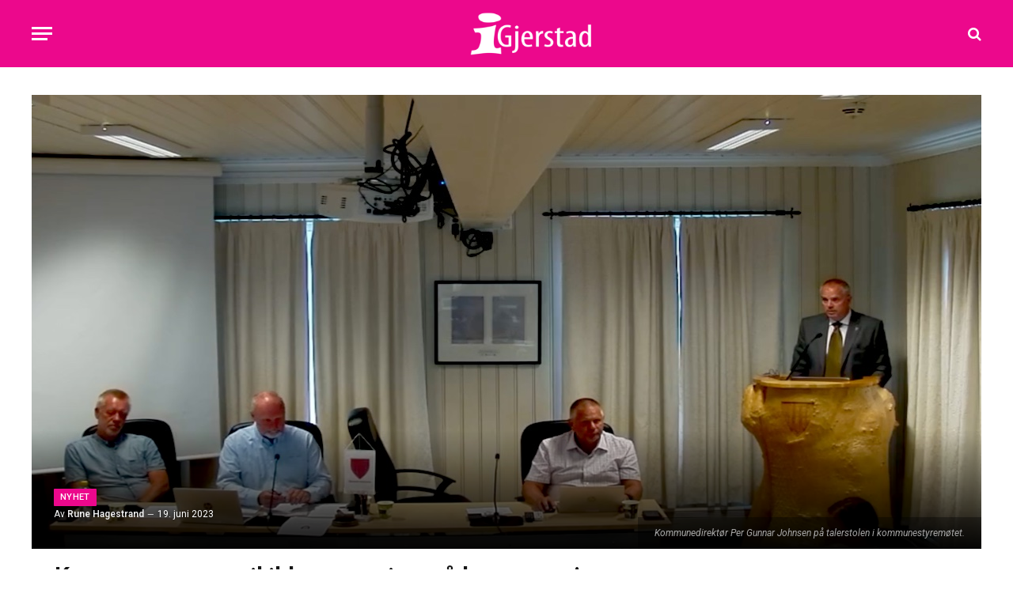

--- FILE ---
content_type: text/html; charset=UTF-8
request_url: https://igjerstad.no/kommunestyret-vil-ikke-spare-inn-pa-brannstasjon/
body_size: 43021
content:

<!DOCTYPE html>
<html lang="nb-NO" class="s-light site-s-light">

<head>

	<meta charset="UTF-8" />
	<meta name="viewport" content="width=device-width, initial-scale=1" />
	<meta name='robots' content='index, follow, max-image-preview:large, max-snippet:-1, max-video-preview:-1' />

	<!-- This site is optimized with the Yoast SEO plugin v26.7 - https://yoast.com/wordpress/plugins/seo/ -->
	<title>Kommunestyret vil ikke spare inn på brannstasjon - iGjerstad.no - Nyheter fra Gjerstad</title><link rel="preload" as="font" href="https://igjerstad.no/wp-content/themes/smart-mag/css/icons/fonts/ts-icons.woff2?v2.2" type="font/woff2" crossorigin="anonymous" />
	<link rel="canonical" href="https://igjerstad.no/kommunestyret-vil-ikke-spare-inn-pa-brannstasjon/" />
	<meta property="og:locale" content="nb_NO" />
	<meta property="og:type" content="article" />
	<meta property="og:title" content="Kommunestyret vil ikke spare inn på brannstasjon - iGjerstad.no - Nyheter fra Gjerstad" />
	<meta property="og:description" content="Kommunedirektøren forsøkte å få med kommunestyret på bygging av en nedskalert brannstasjon for å komme innenfor den eksisterende investeringsrammen på 20 millioner som kommunestyret tidligere har bevilget til formålet. Kommunedirektøren foreslo å ikke bygge et eget samlings-/debreafingsrom, som kommunen har gode alternative løsninger for ved å bruke egne lokaler i det nye aktivitetshuset eller på" />
	<meta property="og:url" content="https://igjerstad.no/kommunestyret-vil-ikke-spare-inn-pa-brannstasjon/" />
	<meta property="og:site_name" content="iGjerstad.no - Nyheter fra Gjerstad" />
	<meta property="article:published_time" content="2023-06-19T17:55:58+00:00" />
	<meta property="article:modified_time" content="2023-06-20T10:40:26+00:00" />
	<meta property="og:image" content="https://igjerstad.no/wp-content/uploads/2023/06/IMG_3101-39.jpeg" />
	<meta property="og:image:width" content="1200" />
	<meta property="og:image:height" content="781" />
	<meta property="og:image:type" content="image/jpeg" />
	<meta name="author" content="Rune Hagestrand" />
	<meta name="twitter:card" content="summary_large_image" />
	<meta name="twitter:label1" content="Skrevet av" />
	<meta name="twitter:data1" content="Rune Hagestrand" />
	<meta name="twitter:label2" content="Ansl. lesetid" />
	<meta name="twitter:data2" content="2 minutter" />
	<script type="application/ld+json" class="yoast-schema-graph">{"@context":"https://schema.org","@graph":[{"@type":"Article","@id":"https://igjerstad.no/kommunestyret-vil-ikke-spare-inn-pa-brannstasjon/#article","isPartOf":{"@id":"https://igjerstad.no/kommunestyret-vil-ikke-spare-inn-pa-brannstasjon/"},"author":{"name":"Rune Hagestrand","@id":"https://igjerstad.no/#/schema/person/fbf70819448841519804538344289bc9"},"headline":"Kommunestyret vil ikke spare inn på brannstasjon","datePublished":"2023-06-19T17:55:58+00:00","dateModified":"2023-06-20T10:40:26+00:00","mainEntityOfPage":{"@id":"https://igjerstad.no/kommunestyret-vil-ikke-spare-inn-pa-brannstasjon/"},"wordCount":372,"commentCount":0,"image":{"@id":"https://igjerstad.no/kommunestyret-vil-ikke-spare-inn-pa-brannstasjon/#primaryimage"},"thumbnailUrl":"https://igjerstad.no/wp-content/uploads/2023/06/IMG_3101-39.jpeg","articleSection":["Nyhet","Politikk"],"inLanguage":"nb-NO","potentialAction":[{"@type":"CommentAction","name":"Comment","target":["https://igjerstad.no/kommunestyret-vil-ikke-spare-inn-pa-brannstasjon/#respond"]}]},{"@type":"WebPage","@id":"https://igjerstad.no/kommunestyret-vil-ikke-spare-inn-pa-brannstasjon/","url":"https://igjerstad.no/kommunestyret-vil-ikke-spare-inn-pa-brannstasjon/","name":"Kommunestyret vil ikke spare inn på brannstasjon - iGjerstad.no - Nyheter fra Gjerstad","isPartOf":{"@id":"https://igjerstad.no/#website"},"primaryImageOfPage":{"@id":"https://igjerstad.no/kommunestyret-vil-ikke-spare-inn-pa-brannstasjon/#primaryimage"},"image":{"@id":"https://igjerstad.no/kommunestyret-vil-ikke-spare-inn-pa-brannstasjon/#primaryimage"},"thumbnailUrl":"https://igjerstad.no/wp-content/uploads/2023/06/IMG_3101-39.jpeg","datePublished":"2023-06-19T17:55:58+00:00","dateModified":"2023-06-20T10:40:26+00:00","author":{"@id":"https://igjerstad.no/#/schema/person/fbf70819448841519804538344289bc9"},"breadcrumb":{"@id":"https://igjerstad.no/kommunestyret-vil-ikke-spare-inn-pa-brannstasjon/#breadcrumb"},"inLanguage":"nb-NO","potentialAction":[{"@type":"ReadAction","target":["https://igjerstad.no/kommunestyret-vil-ikke-spare-inn-pa-brannstasjon/"]}]},{"@type":"ImageObject","inLanguage":"nb-NO","@id":"https://igjerstad.no/kommunestyret-vil-ikke-spare-inn-pa-brannstasjon/#primaryimage","url":"https://igjerstad.no/wp-content/uploads/2023/06/IMG_3101-39.jpeg","contentUrl":"https://igjerstad.no/wp-content/uploads/2023/06/IMG_3101-39.jpeg","width":1200,"height":781,"caption":"Kommunedirektør Per Gunnar Johnsen på talerstolen i kommunestyremøtet."},{"@type":"BreadcrumbList","@id":"https://igjerstad.no/kommunestyret-vil-ikke-spare-inn-pa-brannstasjon/#breadcrumb","itemListElement":[{"@type":"ListItem","position":1,"name":"Home","item":"https://igjerstad.no/"},{"@type":"ListItem","position":2,"name":"Kommunestyret vil ikke spare inn på brannstasjon"}]},{"@type":"WebSite","@id":"https://igjerstad.no/#website","url":"https://igjerstad.no/","name":"iGjerstad.no - Nyheter fra Gjerstad","description":"Nyheter fra iGjerstad","potentialAction":[{"@type":"SearchAction","target":{"@type":"EntryPoint","urlTemplate":"https://igjerstad.no/?s={search_term_string}"},"query-input":{"@type":"PropertyValueSpecification","valueRequired":true,"valueName":"search_term_string"}}],"inLanguage":"nb-NO"},{"@type":"Person","@id":"https://igjerstad.no/#/schema/person/fbf70819448841519804538344289bc9","name":"Rune Hagestrand","image":{"@type":"ImageObject","inLanguage":"nb-NO","@id":"https://igjerstad.no/#/schema/person/image/","url":"https://secure.gravatar.com/avatar/0ed01c8d04221ef8195b07fb4a0fc64b86eb587b771a9456625bdab653d8db96?s=96&d=mm&r=g","contentUrl":"https://secure.gravatar.com/avatar/0ed01c8d04221ef8195b07fb4a0fc64b86eb587b771a9456625bdab653d8db96?s=96&d=mm&r=g","caption":"Rune Hagestrand"},"sameAs":["http:/igjerstad.no"],"url":"https://igjerstad.no/author/igjerstadwp/"}]}</script>
	<!-- / Yoast SEO plugin. -->


<link rel='dns-prefetch' href='//stats.wp.com' />
<link rel='dns-prefetch' href='//fonts.googleapis.com' />
<link rel='dns-prefetch' href='//maxcdn.bootstrapcdn.com' />
<link rel="alternate" type="application/rss+xml" title="iGjerstad.no - Nyheter fra Gjerstad &raquo; strøm" href="https://igjerstad.no/feed/" />
<link rel="alternate" type="application/rss+xml" title="iGjerstad.no - Nyheter fra Gjerstad &raquo; kommentarstrøm" href="https://igjerstad.no/comments/feed/" />
<link rel="alternate" type="application/rss+xml" title="iGjerstad.no - Nyheter fra Gjerstad &raquo; Kommunestyret vil ikke spare inn på brannstasjon kommentarstrøm" href="https://igjerstad.no/kommunestyret-vil-ikke-spare-inn-pa-brannstasjon/feed/" />
<link rel="alternate" title="oEmbed (JSON)" type="application/json+oembed" href="https://igjerstad.no/wp-json/oembed/1.0/embed?url=https%3A%2F%2Figjerstad.no%2Fkommunestyret-vil-ikke-spare-inn-pa-brannstasjon%2F" />
<link rel="alternate" title="oEmbed (XML)" type="text/xml+oembed" href="https://igjerstad.no/wp-json/oembed/1.0/embed?url=https%3A%2F%2Figjerstad.no%2Fkommunestyret-vil-ikke-spare-inn-pa-brannstasjon%2F&#038;format=xml" />
<style id='wp-img-auto-sizes-contain-inline-css' type='text/css'>
img:is([sizes=auto i],[sizes^="auto," i]){contain-intrinsic-size:3000px 1500px}
/*# sourceURL=wp-img-auto-sizes-contain-inline-css */
</style>

<link rel='stylesheet' id='eo-leaflet.js-css' href='https://igjerstad.no/wp-content/plugins/event-organiser/lib/leaflet/leaflet.min.css?ver=1.4.0' type='text/css' media='all' />
<style id='eo-leaflet.js-inline-css' type='text/css'>
.leaflet-popup-close-button{box-shadow:none!important;}
/*# sourceURL=eo-leaflet.js-inline-css */
</style>
<style id='wp-emoji-styles-inline-css' type='text/css'>

	img.wp-smiley, img.emoji {
		display: inline !important;
		border: none !important;
		box-shadow: none !important;
		height: 1em !important;
		width: 1em !important;
		margin: 0 0.07em !important;
		vertical-align: -0.1em !important;
		background: none !important;
		padding: 0 !important;
	}
/*# sourceURL=wp-emoji-styles-inline-css */
</style>
<link rel='stylesheet' id='wp-block-library-css' href='https://igjerstad.no/wp-includes/css/dist/block-library/style.min.css?ver=6.9' type='text/css' media='all' />
<style id='classic-theme-styles-inline-css' type='text/css'>
/*! This file is auto-generated */
.wp-block-button__link{color:#fff;background-color:#32373c;border-radius:9999px;box-shadow:none;text-decoration:none;padding:calc(.667em + 2px) calc(1.333em + 2px);font-size:1.125em}.wp-block-file__button{background:#32373c;color:#fff;text-decoration:none}
/*# sourceURL=/wp-includes/css/classic-themes.min.css */
</style>
<link rel='stylesheet' id='wp-components-css' href='https://igjerstad.no/wp-includes/css/dist/components/style.min.css?ver=6.9' type='text/css' media='all' />
<link rel='stylesheet' id='wp-preferences-css' href='https://igjerstad.no/wp-includes/css/dist/preferences/style.min.css?ver=6.9' type='text/css' media='all' />
<link rel='stylesheet' id='wp-block-editor-css' href='https://igjerstad.no/wp-includes/css/dist/block-editor/style.min.css?ver=6.9' type='text/css' media='all' />
<link rel='stylesheet' id='wp-reusable-blocks-css' href='https://igjerstad.no/wp-includes/css/dist/reusable-blocks/style.min.css?ver=6.9' type='text/css' media='all' />
<link rel='stylesheet' id='wp-patterns-css' href='https://igjerstad.no/wp-includes/css/dist/patterns/style.min.css?ver=6.9' type='text/css' media='all' />
<link rel='stylesheet' id='wp-editor-css' href='https://igjerstad.no/wp-includes/css/dist/editor/style.min.css?ver=6.9' type='text/css' media='all' />
<link rel='stylesheet' id='sjb_shortcode_block-cgb-style-css-css' href='https://igjerstad.no/wp-content/plugins/simple-job-board/sjb-block/dist/blocks.style.build.css' type='text/css' media='all' />
<link rel='stylesheet' id='mediaelement-css' href='https://igjerstad.no/wp-includes/js/mediaelement/mediaelementplayer-legacy.min.css?ver=4.2.17' type='text/css' media='all' />
<link rel='stylesheet' id='wp-mediaelement-css' href='https://igjerstad.no/wp-includes/js/mediaelement/wp-mediaelement.min.css?ver=6.9' type='text/css' media='all' />
<style id='jetpack-sharing-buttons-style-inline-css' type='text/css'>
.jetpack-sharing-buttons__services-list{display:flex;flex-direction:row;flex-wrap:wrap;gap:0;list-style-type:none;margin:5px;padding:0}.jetpack-sharing-buttons__services-list.has-small-icon-size{font-size:12px}.jetpack-sharing-buttons__services-list.has-normal-icon-size{font-size:16px}.jetpack-sharing-buttons__services-list.has-large-icon-size{font-size:24px}.jetpack-sharing-buttons__services-list.has-huge-icon-size{font-size:36px}@media print{.jetpack-sharing-buttons__services-list{display:none!important}}.editor-styles-wrapper .wp-block-jetpack-sharing-buttons{gap:0;padding-inline-start:0}ul.jetpack-sharing-buttons__services-list.has-background{padding:1.25em 2.375em}
/*# sourceURL=https://igjerstad.no/wp-content/plugins/jetpack/_inc/blocks/sharing-buttons/view.css */
</style>
<style id='global-styles-inline-css' type='text/css'>
:root{--wp--preset--aspect-ratio--square: 1;--wp--preset--aspect-ratio--4-3: 4/3;--wp--preset--aspect-ratio--3-4: 3/4;--wp--preset--aspect-ratio--3-2: 3/2;--wp--preset--aspect-ratio--2-3: 2/3;--wp--preset--aspect-ratio--16-9: 16/9;--wp--preset--aspect-ratio--9-16: 9/16;--wp--preset--color--black: #000000;--wp--preset--color--cyan-bluish-gray: #abb8c3;--wp--preset--color--white: #ffffff;--wp--preset--color--pale-pink: #f78da7;--wp--preset--color--vivid-red: #cf2e2e;--wp--preset--color--luminous-vivid-orange: #ff6900;--wp--preset--color--luminous-vivid-amber: #fcb900;--wp--preset--color--light-green-cyan: #7bdcb5;--wp--preset--color--vivid-green-cyan: #00d084;--wp--preset--color--pale-cyan-blue: #8ed1fc;--wp--preset--color--vivid-cyan-blue: #0693e3;--wp--preset--color--vivid-purple: #9b51e0;--wp--preset--gradient--vivid-cyan-blue-to-vivid-purple: linear-gradient(135deg,rgb(6,147,227) 0%,rgb(155,81,224) 100%);--wp--preset--gradient--light-green-cyan-to-vivid-green-cyan: linear-gradient(135deg,rgb(122,220,180) 0%,rgb(0,208,130) 100%);--wp--preset--gradient--luminous-vivid-amber-to-luminous-vivid-orange: linear-gradient(135deg,rgb(252,185,0) 0%,rgb(255,105,0) 100%);--wp--preset--gradient--luminous-vivid-orange-to-vivid-red: linear-gradient(135deg,rgb(255,105,0) 0%,rgb(207,46,46) 100%);--wp--preset--gradient--very-light-gray-to-cyan-bluish-gray: linear-gradient(135deg,rgb(238,238,238) 0%,rgb(169,184,195) 100%);--wp--preset--gradient--cool-to-warm-spectrum: linear-gradient(135deg,rgb(74,234,220) 0%,rgb(151,120,209) 20%,rgb(207,42,186) 40%,rgb(238,44,130) 60%,rgb(251,105,98) 80%,rgb(254,248,76) 100%);--wp--preset--gradient--blush-light-purple: linear-gradient(135deg,rgb(255,206,236) 0%,rgb(152,150,240) 100%);--wp--preset--gradient--blush-bordeaux: linear-gradient(135deg,rgb(254,205,165) 0%,rgb(254,45,45) 50%,rgb(107,0,62) 100%);--wp--preset--gradient--luminous-dusk: linear-gradient(135deg,rgb(255,203,112) 0%,rgb(199,81,192) 50%,rgb(65,88,208) 100%);--wp--preset--gradient--pale-ocean: linear-gradient(135deg,rgb(255,245,203) 0%,rgb(182,227,212) 50%,rgb(51,167,181) 100%);--wp--preset--gradient--electric-grass: linear-gradient(135deg,rgb(202,248,128) 0%,rgb(113,206,126) 100%);--wp--preset--gradient--midnight: linear-gradient(135deg,rgb(2,3,129) 0%,rgb(40,116,252) 100%);--wp--preset--font-size--small: 13px;--wp--preset--font-size--medium: 20px;--wp--preset--font-size--large: 36px;--wp--preset--font-size--x-large: 42px;--wp--preset--spacing--20: 0.44rem;--wp--preset--spacing--30: 0.67rem;--wp--preset--spacing--40: 1rem;--wp--preset--spacing--50: 1.5rem;--wp--preset--spacing--60: 2.25rem;--wp--preset--spacing--70: 3.38rem;--wp--preset--spacing--80: 5.06rem;--wp--preset--shadow--natural: 6px 6px 9px rgba(0, 0, 0, 0.2);--wp--preset--shadow--deep: 12px 12px 50px rgba(0, 0, 0, 0.4);--wp--preset--shadow--sharp: 6px 6px 0px rgba(0, 0, 0, 0.2);--wp--preset--shadow--outlined: 6px 6px 0px -3px rgb(255, 255, 255), 6px 6px rgb(0, 0, 0);--wp--preset--shadow--crisp: 6px 6px 0px rgb(0, 0, 0);}:where(.is-layout-flex){gap: 0.5em;}:where(.is-layout-grid){gap: 0.5em;}body .is-layout-flex{display: flex;}.is-layout-flex{flex-wrap: wrap;align-items: center;}.is-layout-flex > :is(*, div){margin: 0;}body .is-layout-grid{display: grid;}.is-layout-grid > :is(*, div){margin: 0;}:where(.wp-block-columns.is-layout-flex){gap: 2em;}:where(.wp-block-columns.is-layout-grid){gap: 2em;}:where(.wp-block-post-template.is-layout-flex){gap: 1.25em;}:where(.wp-block-post-template.is-layout-grid){gap: 1.25em;}.has-black-color{color: var(--wp--preset--color--black) !important;}.has-cyan-bluish-gray-color{color: var(--wp--preset--color--cyan-bluish-gray) !important;}.has-white-color{color: var(--wp--preset--color--white) !important;}.has-pale-pink-color{color: var(--wp--preset--color--pale-pink) !important;}.has-vivid-red-color{color: var(--wp--preset--color--vivid-red) !important;}.has-luminous-vivid-orange-color{color: var(--wp--preset--color--luminous-vivid-orange) !important;}.has-luminous-vivid-amber-color{color: var(--wp--preset--color--luminous-vivid-amber) !important;}.has-light-green-cyan-color{color: var(--wp--preset--color--light-green-cyan) !important;}.has-vivid-green-cyan-color{color: var(--wp--preset--color--vivid-green-cyan) !important;}.has-pale-cyan-blue-color{color: var(--wp--preset--color--pale-cyan-blue) !important;}.has-vivid-cyan-blue-color{color: var(--wp--preset--color--vivid-cyan-blue) !important;}.has-vivid-purple-color{color: var(--wp--preset--color--vivid-purple) !important;}.has-black-background-color{background-color: var(--wp--preset--color--black) !important;}.has-cyan-bluish-gray-background-color{background-color: var(--wp--preset--color--cyan-bluish-gray) !important;}.has-white-background-color{background-color: var(--wp--preset--color--white) !important;}.has-pale-pink-background-color{background-color: var(--wp--preset--color--pale-pink) !important;}.has-vivid-red-background-color{background-color: var(--wp--preset--color--vivid-red) !important;}.has-luminous-vivid-orange-background-color{background-color: var(--wp--preset--color--luminous-vivid-orange) !important;}.has-luminous-vivid-amber-background-color{background-color: var(--wp--preset--color--luminous-vivid-amber) !important;}.has-light-green-cyan-background-color{background-color: var(--wp--preset--color--light-green-cyan) !important;}.has-vivid-green-cyan-background-color{background-color: var(--wp--preset--color--vivid-green-cyan) !important;}.has-pale-cyan-blue-background-color{background-color: var(--wp--preset--color--pale-cyan-blue) !important;}.has-vivid-cyan-blue-background-color{background-color: var(--wp--preset--color--vivid-cyan-blue) !important;}.has-vivid-purple-background-color{background-color: var(--wp--preset--color--vivid-purple) !important;}.has-black-border-color{border-color: var(--wp--preset--color--black) !important;}.has-cyan-bluish-gray-border-color{border-color: var(--wp--preset--color--cyan-bluish-gray) !important;}.has-white-border-color{border-color: var(--wp--preset--color--white) !important;}.has-pale-pink-border-color{border-color: var(--wp--preset--color--pale-pink) !important;}.has-vivid-red-border-color{border-color: var(--wp--preset--color--vivid-red) !important;}.has-luminous-vivid-orange-border-color{border-color: var(--wp--preset--color--luminous-vivid-orange) !important;}.has-luminous-vivid-amber-border-color{border-color: var(--wp--preset--color--luminous-vivid-amber) !important;}.has-light-green-cyan-border-color{border-color: var(--wp--preset--color--light-green-cyan) !important;}.has-vivid-green-cyan-border-color{border-color: var(--wp--preset--color--vivid-green-cyan) !important;}.has-pale-cyan-blue-border-color{border-color: var(--wp--preset--color--pale-cyan-blue) !important;}.has-vivid-cyan-blue-border-color{border-color: var(--wp--preset--color--vivid-cyan-blue) !important;}.has-vivid-purple-border-color{border-color: var(--wp--preset--color--vivid-purple) !important;}.has-vivid-cyan-blue-to-vivid-purple-gradient-background{background: var(--wp--preset--gradient--vivid-cyan-blue-to-vivid-purple) !important;}.has-light-green-cyan-to-vivid-green-cyan-gradient-background{background: var(--wp--preset--gradient--light-green-cyan-to-vivid-green-cyan) !important;}.has-luminous-vivid-amber-to-luminous-vivid-orange-gradient-background{background: var(--wp--preset--gradient--luminous-vivid-amber-to-luminous-vivid-orange) !important;}.has-luminous-vivid-orange-to-vivid-red-gradient-background{background: var(--wp--preset--gradient--luminous-vivid-orange-to-vivid-red) !important;}.has-very-light-gray-to-cyan-bluish-gray-gradient-background{background: var(--wp--preset--gradient--very-light-gray-to-cyan-bluish-gray) !important;}.has-cool-to-warm-spectrum-gradient-background{background: var(--wp--preset--gradient--cool-to-warm-spectrum) !important;}.has-blush-light-purple-gradient-background{background: var(--wp--preset--gradient--blush-light-purple) !important;}.has-blush-bordeaux-gradient-background{background: var(--wp--preset--gradient--blush-bordeaux) !important;}.has-luminous-dusk-gradient-background{background: var(--wp--preset--gradient--luminous-dusk) !important;}.has-pale-ocean-gradient-background{background: var(--wp--preset--gradient--pale-ocean) !important;}.has-electric-grass-gradient-background{background: var(--wp--preset--gradient--electric-grass) !important;}.has-midnight-gradient-background{background: var(--wp--preset--gradient--midnight) !important;}.has-small-font-size{font-size: var(--wp--preset--font-size--small) !important;}.has-medium-font-size{font-size: var(--wp--preset--font-size--medium) !important;}.has-large-font-size{font-size: var(--wp--preset--font-size--large) !important;}.has-x-large-font-size{font-size: var(--wp--preset--font-size--x-large) !important;}
:where(.wp-block-post-template.is-layout-flex){gap: 1.25em;}:where(.wp-block-post-template.is-layout-grid){gap: 1.25em;}
:where(.wp-block-term-template.is-layout-flex){gap: 1.25em;}:where(.wp-block-term-template.is-layout-grid){gap: 1.25em;}
:where(.wp-block-columns.is-layout-flex){gap: 2em;}:where(.wp-block-columns.is-layout-grid){gap: 2em;}
:root :where(.wp-block-pullquote){font-size: 1.5em;line-height: 1.6;}
/*# sourceURL=global-styles-inline-css */
</style>
<link rel='stylesheet' id='buy_sell_ads_pro_main_stylesheet-css' href='https://igjerstad.no/wp-content/plugins/bsa-plugin-pro-scripteo/frontend/css/asset/style.css?v=4.40&#038;ver=6.9' type='text/css' media='all' />
<link rel='stylesheet' id='buy_sell_ads_pro_user_panel-css' href='https://igjerstad.no/wp-content/plugins/bsa-plugin-pro-scripteo/frontend/css/asset/user-panel.css?ver=6.9' type='text/css' media='all' />
<link rel='stylesheet' id='buy_sell_ads_pro_template_stylesheet-css' href='https://igjerstad.no/wp-content/plugins/bsa-plugin-pro-scripteo/frontend/css/all.css?ver=6.9' type='text/css' media='all' />
<link rel='stylesheet' id='buy_sell_ads_pro_animate_stylesheet-css' href='https://igjerstad.no/wp-content/plugins/bsa-plugin-pro-scripteo/frontend/css/asset/animate.css?ver=6.9' type='text/css' media='all' />
<link rel='stylesheet' id='buy_sell_ads_pro_chart_stylesheet-css' href='https://igjerstad.no/wp-content/plugins/bsa-plugin-pro-scripteo/frontend/css/asset/chart.css?ver=6.9' type='text/css' media='all' />
<link rel='stylesheet' id='buy_sell_ads_pro_carousel_stylesheet-css' href='https://igjerstad.no/wp-content/plugins/bsa-plugin-pro-scripteo/frontend/css/asset/bsa.carousel.css?ver=6.9' type='text/css' media='all' />
<link rel='stylesheet' id='buy_sell_ads_pro_materialize_stylesheet-css' href='https://igjerstad.no/wp-content/plugins/bsa-plugin-pro-scripteo/frontend/css/asset/material-design.css?ver=6.9' type='text/css' media='all' />
<link rel='stylesheet' id='contact-form-7-css' href='https://igjerstad.no/wp-content/plugins/contact-form-7/includes/css/styles.css?ver=6.1.4' type='text/css' media='all' />
<link rel='stylesheet' id='simple-job-board-google-fonts-css' href='https://fonts.googleapis.com/css?family=Roboto%3A100%2C100i%2C300%2C300i%2C400%2C400i%2C500%2C500i%2C700%2C700i%2C900%2C900i&#038;ver=2.14.1' type='text/css' media='all' />
<link rel='stylesheet' id='sjb-fontawesome-css' href='https://igjerstad.no/wp-content/plugins/simple-job-board/includes/css/font-awesome.min.css?ver=5.15.4' type='text/css' media='all' />
<link rel='stylesheet' id='simple-job-board-jquery-ui-css' href='https://igjerstad.no/wp-content/plugins/simple-job-board/public/css/jquery-ui.css?ver=1.12.1' type='text/css' media='all' />
<link rel='stylesheet' id='simple-job-board-frontend-css' href='https://igjerstad.no/wp-content/plugins/simple-job-board/public/css/simple-job-board-public.css?ver=3.0.0' type='text/css' media='all' />
<link rel='stylesheet' id='dashicons-css' href='https://igjerstad.no/wp-includes/css/dashicons.min.css?ver=6.9' type='text/css' media='all' />
<link rel='stylesheet' id='to-top-css' href='https://igjerstad.no/wp-content/plugins/to-top/public/css/to-top-public.css?ver=2.5.5' type='text/css' media='all' />
<link rel='stylesheet' id='widgetopts-styles-css' href='https://igjerstad.no/wp-content/plugins/widget-options/assets/css/widget-options.css?ver=4.1.3' type='text/css' media='all' />
<link rel='stylesheet' id='wpos-slick-style-css' href='https://igjerstad.no/wp-content/plugins/wp-logo-showcase-responsive-slider-slider/assets/css/slick.css?ver=3.8.7' type='text/css' media='all' />
<link rel='stylesheet' id='wpls-public-style-css' href='https://igjerstad.no/wp-content/plugins/wp-logo-showcase-responsive-slider-slider/assets/css/wpls-public.css?ver=3.8.7' type='text/css' media='all' />
<link rel='stylesheet' id='cff-css' href='https://igjerstad.no/wp-content/plugins/custom-facebook-feed/assets/css/cff-style.min.css?ver=4.3.4' type='text/css' media='all' />
<link rel='stylesheet' id='sb-font-awesome-css' href='https://maxcdn.bootstrapcdn.com/font-awesome/4.7.0/css/font-awesome.min.css?ver=6.9' type='text/css' media='all' />
<link rel='stylesheet' id='smartmag-core-css' href='https://igjerstad.no/wp-content/themes/smart-mag/style.css?ver=6.0.0' type='text/css' media='all' />
<style id='smartmag-core-inline-css' type='text/css'>
:root { --c-main: #ec088c;
--c-main-rgb: 236,8,140;
--text-font: "Roboto", system-ui, -apple-system, "Segoe UI", Arial, sans-serif;
--body-font: "Roboto", system-ui, -apple-system, "Segoe UI", Arial, sans-serif;
--title-font: "Spartan", system-ui, -apple-system, "Segoe UI", Arial, sans-serif;
--h-font: "Spartan", system-ui, -apple-system, "Segoe UI", Arial, sans-serif;
--sidebar-width: 29%;
--c-excerpts: #686868;
--excerpt-size: 14px; }
.smart-head-main { --c-shadow: #eaeaea; }
.smart-head-main .smart-head-mid { --head-h: 80px; background: linear-gradient(90deg, #7b4397 0%, #dc2430 100%); }
.navigation-main .menu > li > a { font-family: "Spartan", system-ui, -apple-system, "Segoe UI", Arial, sans-serif; font-size: 13px; font-weight: bold; text-transform: uppercase; letter-spacing: 0.03em; }
.mega-menu .post-title a:hover { color: var(--c-nav-drop-hov); }
.s-dark .navigation-main { --c-nav-hov: #ff9191; }
.s-dark .navigation { --c-nav-drop-bg: #982f5b; }
.smart-head-mobile .smart-head-mid { background: linear-gradient(90deg, #794c93 0%, #dd2c35 100%); }
.s-dark .off-canvas, .off-canvas.s-dark { background-color: #140010; }
.s-dark .smart-head-main .spc-social,
.smart-head-main .s-dark .spc-social { --c-spc-social: rgba(255,255,255,0.9); --c-spc-social-hov: #ffffff; }
.smart-head-main .spc-social { --spc-social-fs: 17px; }
.s-dark .smart-head-main .search-icon:hover,
.smart-head-main .s-dark .search-icon:hover { color: #ffffff; }
.s-dark .upper-footer { background-color: #434343; color: #ffffff; }
.s-dark .lower-footer { background-color: #191919; color: #ffffff; --c-links: #ec088c; --c-foot-menu: #ec088c; }
.post-meta .text-in, .post-meta .post-cat > a { font-size: 11px; }
.post-meta .post-cat > a { font-weight: 600; }
.block-head-f { --space-below: 7px; --line-weight: 6px; --c-line: var(--c-main); --c-border: #ffffff; }
.block-head-f .heading { color: var(--c-main); }
.load-button { padding-top: 14px; padding-bottom: 14px; padding-left: 14px; padding-right: 14px; width: 300px; min-width: 0; border-radius: 50px; }
.loop-grid-base .post-title { font-size: 16px; font-weight: bold; line-height: 1.4; letter-spacing: -0.03em; }
.loop-list .post-title { font-size: 20px; font-weight: bold; line-height: 1.5; letter-spacing: -0.03em; }
.loop-small .post-title { font-size: 14px; font-weight: 600; letter-spacing: -0.03em; }
@media (min-width: 940px) and (max-width: 1200px) { .navigation-main .menu > li > a { font-size: calc(10px + (13px - 10px) * .7); } }


/*# sourceURL=smartmag-core-inline-css */
</style>
<link rel='stylesheet' id='magnific-popup-css' href='https://igjerstad.no/wp-content/themes/smart-mag/css/lightbox.css?ver=6.0.0' type='text/css' media='all' />
<link rel='stylesheet' id='smartmag-icons-css' href='https://igjerstad.no/wp-content/themes/smart-mag/css/icons/icons.css?ver=6.0.0' type='text/css' media='all' />
<link rel='stylesheet' id='smart-mag-child-css' href='https://igjerstad.no/wp-content/themes/smart-mag-child/style.css?ver=1.0' type='text/css' media='all' />
<link rel='stylesheet' id='smartmag-gfonts-custom-css' href='https://fonts.googleapis.com/css?family=Roboto%3A400%2C500%2C600%2C700%7CSpartan%3A400%2C500%2C600%2C700%2Cbold' type='text/css' media='all' />
<link rel='stylesheet' id='ekit-widget-styles-css' href='https://igjerstad.no/wp-content/plugins/elementskit-lite/widgets/init/assets/css/widget-styles.css?ver=3.7.8' type='text/css' media='all' />
<link rel='stylesheet' id='ekit-responsive-css' href='https://igjerstad.no/wp-content/plugins/elementskit-lite/widgets/init/assets/css/responsive.css?ver=3.7.8' type='text/css' media='all' />
<link rel='stylesheet' id='glg-photobox-style-css' href='https://igjerstad.no/wp-content/plugins/gallery-lightbox-slider/css/photobox/photobox.min.css?ver=1.0.0.41' type='text/css' media='' />
<script type="text/javascript" src="https://igjerstad.no/wp-includes/js/jquery/jquery.min.js?ver=3.7.1" id="jquery-core-js"></script>
<script type="text/javascript" src="https://igjerstad.no/wp-includes/js/jquery/jquery-migrate.min.js?ver=3.4.1" id="jquery-migrate-js"></script>
<script type="text/javascript" id="thickbox-js-extra">
/* <![CDATA[ */
var thickboxL10n = {"next":"Neste \u003E","prev":"\u003C Forrige","image":"Bilde","of":"av","close":"Lukk","noiframes":"Denne funksjonen krever innsatte rammer. Du har enten sl\u00e5tt av iframes, eller s\u00e5 st\u00f8tter ikke nettleseren din dem.","loadingAnimation":"https://igjerstad.no/wp-includes/js/thickbox/loadingAnimation.gif"};
//# sourceURL=thickbox-js-extra
/* ]]> */
</script>
<script type="text/javascript" src="https://igjerstad.no/wp-includes/js/thickbox/thickbox.js?ver=3.1-20121105" id="thickbox-js"></script>
<script type="text/javascript" src="https://igjerstad.no/wp-includes/js/underscore.min.js?ver=1.13.7" id="underscore-js"></script>
<script type="text/javascript" src="https://igjerstad.no/wp-includes/js/shortcode.min.js?ver=6.9" id="shortcode-js"></script>
<script type="text/javascript" src="https://igjerstad.no/wp-admin/js/media-upload.min.js?ver=6.9" id="media-upload-js"></script>
<script type="text/javascript" src="https://igjerstad.no/wp-content/plugins/bsa-plugin-pro-scripteo/frontend/js/script.js?ver=6.9" id="buy_sell_ads_pro_js_script-js"></script>
<script type="text/javascript" src="https://igjerstad.no/wp-content/plugins/bsa-plugin-pro-scripteo/frontend/js/jquery.viewportchecker.js?ver=6.9" id="buy_sell_ads_pro_viewport_checker_js_script-js"></script>
<script type="text/javascript" src="https://igjerstad.no/wp-content/plugins/bsa-plugin-pro-scripteo/frontend/js/chart.js?ver=6.9" id="buy_sell_ads_pro_chart_js_script-js"></script>
<script type="text/javascript" src="https://igjerstad.no/wp-content/plugins/bsa-plugin-pro-scripteo/frontend/js/jquery.simplyscroll.js?ver=6.9" id="buy_sell_ads_pro_simply_scroll_js_script-js"></script>
<script type="text/javascript" id="to-top-js-extra">
/* <![CDATA[ */
var to_top_options = {"scroll_offset":"100","icon_opacity":"50","style":"icon","icon_type":"dashicons-arrow-up-alt2","icon_color":"#ffffff","icon_bg_color":"#ec088c","icon_size":"32","border_radius":"5","image":"https://igjerstad.no/wp-content/plugins/to-top/admin/images/default.png","image_width":"65","image_alt":"","location":"bottom-right","margin_x":"20","margin_y":"20","show_on_admin":"0","enable_autohide":"0","autohide_time":"2","enable_hide_small_device":"0","small_device_max_width":"640","reset":"0"};
//# sourceURL=to-top-js-extra
/* ]]> */
</script>
<script async type="text/javascript" src="https://igjerstad.no/wp-content/plugins/to-top/public/js/to-top-public.js?ver=2.5.5" id="to-top-js"></script>
<script type="text/javascript" src="https://igjerstad.no/wp-content/plugins/gallery-lightbox-slider/js/jquery/photobox/jquery.photobox.min.js?ver=1.0.0.41" id="glg-photobox-js"></script>
<link rel="https://api.w.org/" href="https://igjerstad.no/wp-json/" /><link rel="alternate" title="JSON" type="application/json" href="https://igjerstad.no/wp-json/wp/v2/posts/18119" /><link rel="EditURI" type="application/rsd+xml" title="RSD" href="https://igjerstad.no/xmlrpc.php?rsd" />
<meta name="generator" content="WordPress 6.9" />
<link rel='shortlink' href='https://igjerstad.no/?p=18119' />
<style>
	/* Custom BSA_PRO Styles */

	/* fonts */

	/* form */
	.bsaProOrderingForm {   }
	.bsaProInput input,
	.bsaProInput input[type='file'],
	.bsaProSelectSpace select,
	.bsaProInputsRight .bsaInputInner,
	.bsaProInputsRight .bsaInputInner label {   }
	.bsaProPrice  {  }
	.bsaProDiscount  {   }
	.bsaProOrderingForm .bsaProSubmit,
	.bsaProOrderingForm .bsaProSubmit:hover,
	.bsaProOrderingForm .bsaProSubmit:active {   }

	/* alerts */
	.bsaProAlert,
	.bsaProAlert > a,
	.bsaProAlert > a:hover,
	.bsaProAlert > a:focus {  }
	.bsaProAlertSuccess {  }
	.bsaProAlertFailed {  }

	/* stats */
	.bsaStatsWrapper .ct-chart .ct-series.ct-series-b .ct-bar,
	.bsaStatsWrapper .ct-chart .ct-series.ct-series-b .ct-line,
	.bsaStatsWrapper .ct-chart .ct-series.ct-series-b .ct-point,
	.bsaStatsWrapper .ct-chart .ct-series.ct-series-b .ct-slice.ct-donut { stroke: #673AB7 !important; }

	.bsaStatsWrapper  .ct-chart .ct-series.ct-series-a .ct-bar,
	.bsaStatsWrapper .ct-chart .ct-series.ct-series-a .ct-line,
	.bsaStatsWrapper .ct-chart .ct-series.ct-series-a .ct-point,
	.bsaStatsWrapper .ct-chart .ct-series.ct-series-a .ct-slice.ct-donut { stroke: #FBCD39 !important; }

	/* Custom CSS */
	</style><!-- start Simple Custom CSS and JS -->
<style type="text/css">
/* Add your CSS code here.

For example:
.example {
    color: red;
}

For brushing up on your CSS knowledge, check out https://www.w3schools.com/css/css_syntax.asp

End of comment */ 
#kalendernede{display:none;}
.switcher,.smart-head-main{display:none;}
.smart-head-main .smart-head-mid, .smart-head-mobile .smart-head-mid{opacity:1; background:#ec088c !important;height:fit-content;border-bottom:0px !important;}
div#smart-head-mobile{background: #ec088c !important;}
.smart-head .logo-image{height:85px;max-height:unset;width:auto;max-width:unset;}
.off-canvas .logo-image{height:85px;max-height:unset;width:auto;max-width:unset;}
.siste-nytt article .media::before{content:'';background: url(/wp-content/uploads/2021/11/ezgif.com-gif-maker-1.gif);height:52px;width:50px;border-radius:50%;display: block;background-size: contain;float:left;background-repeat: no-repeat;background-color:#fff;position:absolute;top:10px;left:10px;z-index:999;}
.siste-nytt .cat-labels a, .siste-nytt .cat-labels .category{background:#FF0000;}
.breadcrumbs .current{color:#ec088c;}
.top-banner-ad{display:none;}
body.single.single-post .top-banner-ad{display:block;}
body.single.single-post .the-post.s-post-cover{display:flex;flex-wrap:wrap;}
body.single.single-post .the-post.s-post-cover > article{order:1;width:100%;}
body.single.single-post .the-post.s-post-cover > div.post-share-bot{order:2;width:100%;}
body.single.single-post .the-post.s-post-cover > div.comments{order:3;width:100%;display:none;}
body.single.single-post .the-post.s-post-cover > div.author-box{order:4;width:100%;display:none;}
body.single.single-post .the-post.s-post-cover > section.related-posts{order:5;width:100%;}
#wpdevar_comment_2{display:none !important;border:1px solid #385898;padding:10px;}
body.single.single-post #wpdevar_comment_2{display:block !important;}
body.single.single-post .the-post.s-post-cover > article #wpdevar_comment_2 > span{display:none;}
body.single.single-post .post-meta .has-icon{display:none;}
body.single.single-post .img-alt-text{margin:0;}
body.single.single-post .img-alt-text > p.heading{padding:15px 28px;margin:0;}
body.single.single-post .post-teaser{padding:0 28px;font-size:20px;font-weight:bold !important;}
body.single.single-post .post-teaser blockquote{padding:0px !important;font-size:20px;font-weight:bold !important;}
body.single.single-post .post-teaser p{font-size:20px;font-weight:bold !important;}
.ads-slider .wpcp-carousel-section .wpcp-single-item img{width:130px;height:130px;}
.bsaProContainerNew, .bsaProContainerNew .bsaProItems{display:flex;flex-wrap:wrap;justify-content:space-between;}
.ekit-wid-con .elementskit-clients-slider .single-client{min-height:130px !important;height:130px !important;max-height:130px !important;min-width:130px !important;width:130px !important;max-width:130px !important;}
.lower-footer .spc-social .link{background:#ec088c !important;color:#fff !important;}
.lower-footer .spc-social .link:hover{background:#fff !important;color:#ec088c !important;}
article.l-post.grid-base-post.grid-post{margin-bottom:40px;}
.offcanvas-toggle{--c-hamburger:rgba(255,255,255,1);} .smart-head .search-icon{color:rgba(255,255,255,1);}
.offcanvas-toggle:hover{--c-hamburger:rgba(255,255,255,0.6);} .smart-head .search-icon:hover{color:rgba(255,255,255,0.6);}
.search-modal.mfp-ready.mfp-wrap{background:#fff;}
:root, .s-light{--c-contrast-0:none !important;}
.search-modal .live-search-results{top:170px !important;}
button.mfp-close{border:0px;margin:0px;width:fit-content !important;color:rgba(0,0,0,0) !important;}
button.mfp-close:hover{background:transparent;color:unset;}
button.mfp-close::before{content:'\f057';font-family:'FontAwesome';color:rgba(0,0,0,1) !important;}
button.mfp-close > font{display:none !important;}
body.page-template-default header.post-header, body.page-template-default section.has-el-gap.el-gap-default.elementor-section.elementor-top-section.elementor-element.elementor-section-boxed.elementor-section-height-default.elementor-section-height-default:nth-child(1){display:none;}
.mobile-menu li a:hover{color:#ec088c;}
.bold-footer-lower .inner{padding:20px;}
/*section.block-wrap.block-overlay.block-sc.cols-gap-sm.mb-none .loop.loop-overlay.grid.grid-1 article:hover .content-wrap h2.is-title.post-title a{color:#ec088c !important;}*/
.loop + .main-pagination{margin:0 0 50px 0;}
/*body.single-event_listing .the-post-header{display:none;}
body.single-event_listing .wpem-single-event-body > .wpem-row > div.wpem-single-event-left-content{width:75%;max-width:75%;flex:75%;}
body.single-event_listing .wpem-single-event-body > .wpem-row > div.wpem-single-event-right-content{width:100%;max-width:100%;flex:100%;}
body.single-event_listing .wpem-single-event-body > .wpem-row > div.wpem-single-event-left-content .wpem-single-event-body-content{padding-bottom:0 !important;}
body.single-event_listing .wpem-single-event-body > .wpem-row > div.wpem-single-event-left-content .wpem-single-event-body-content figure{margin:0 !important;width:100% !important;}
body.single-event_listing .wpem-single-event-body > .wpem-row > div > .wpem-single-event-body-sidebar{padding:30px !important;}
body.single-event_listing .wpem-single-event-body > .wpem-row > div > .wpem-single-event-body-sidebar > .event_registration.registration{overflow:hidden;}
body.single-event_listing .post-share-bot, body.single-event_listing .author-box, body.single-event_listing .wpem-single-event-body-sidebar .event_registration.registration{display:none !important;}
body.single-event_listing .has-share-float > .post-content{padding-left:0 !important;}*/

body.single-event .featured img{object-fit:fill;}
body.single-event .the-post-header{margin:0 !important;}
body.single-event .post-content .eventorganiser-event-meta hr{display:none !important;}
body.single-event .post-content .eventorganiser-event-meta h4{margin:0;}
body.single-event .post-content figure{margin:0 !important;width:auto !important;}

.has-share-float > .post-content
.wpem-theme-button, a.wpem-theme-button, button.wpem-theme-button, input.wpem-theme-button{background:#ec088c !important;}
.wpem-icon-eye:before{color:#ec088c !important;}
.wpem-alert-info{color:#ec088c !important;background-color:rgba(236, 8, 140, 0.1) !important;border-color:rgba(236, 8, 140, 0.1) !important;}
.sjb-page .list-data .v1 .job-type, .sjb-page .list-data .v1 .job-location, .sjb-page .list-data .v1 .job-date, .sjb-page .list-data .v2 .job-type, .sjb-page .list-data .v2 .job-location, .sjb-page .list-data .v2 .job-date, .sjb-page a, .sjb-page .sjb-detail .list-data .v1 h3, .sjb-page .sjb-detail .list-data .v2 h3, .sjb-page .sjb-detail .list-data ul li::before, .sjb-page .sjb-detail .list-data .v1 .job-detail h3, .sjb-page .sjb-detail .list-data .v2 .job-detail h3, .sjb-page .sjb-archive-page .job-title{color:#ec088c !important;}
.sjb-page a:hover{color:#444 !important;}
.sjb-page .sjb-detail .list-data .v1 .jobpost-form .file:hover div, .sjb-page .sjb-detail .list-data .v1 .jobpost-form .file div, .sjb-page .btn-primary, .sjb-page .btn-primary:hover, .sjb-page .btn-primary:active:hover, .sjb-page .btn-primary:active:focus, .sjb-page .sjb-detail .jobpost-form .file div, .sjb-page .sjb-detail .jobpost-form .file:hover div{background:#ec088c !important;}
.sjb-page .sjb-detail .list-data .v1 .jobpost-form .file:hover{border-color:#ec088c !important;}
body.single-jobpost .sjb-page .btn-primary, .sjb-page .btn-primary:hover, .sjb-page .btn-primary:active:hover, .sjb-page .btn-primary:active:focus, .sjb-page .sjb-detail .jobpost-form .file div, .sjb-page .sjb-detail .jobpost-form .file:hover div{background-color:#ec088c !important;}
body.single-jobpost .post-cover{margin-bottom:0 !important;}
body.single-jobpost .sjb-page .sjb-detail{margin-top:0 !important;}
.post-meta .has-icon{display:none !important;}
div.main-sidebar a:hover{color:#ec088c !important;}
.mobile-top-ad-homepage .bsaProContainerNew .bsaProItems .bsaProItemInner__html{display:flex;flex-wrap:wrap;justify-content:center;}
.mobile-top-ad-homepage .bsaProContainerNew .bsaProItems img{width:auto !important;height:auto !important;}
.mobile-top-banner-ad{display:none;}
.mobile-top-banner-ad .bsaProItemInner__html{display:flex;flex-wrap:wrap;justify-content:center;margin-bottom:5px;}
.mobile-top-banner-ad img{width:auto !important;height:auto !important;}
.post-meta .star-rating{display:none;}
.icon.tsi:before, .icon.tsi:after{font-family:'ts-icons' !important;}
.elementor-element-5d41783{display:none !important;}
div[data-id="90112a1"]{margin-top:30px;}
.events-list > div > font{padding:11px 0;border-top:6px solid #ec088c;border-bottom:1px solid #fff;margin-bottom:7px;font-family:Spartan, system-ui, -apple-system, "Segoe UI", Arial, sans-serif;font-weight:700;font-size:19px;line-height:23px;color:#ec088c;text-transform:capitalize;}
.events-list > div > ul{margin-top:-22px !important;}
.events-list > div > ul > li{display:flex;flex-wrap:wrap;margin-bottom:20px;}
.events-list > div > ul > li > a{font-family:Spartan, system-ui, -apple-system, "Segoe UI", Arial, sans-serif;font-weight:700;font-size:17px;line-height:17px;color:#161616;text-transform:capitalize;width:100%;}
.events-list > div > ul > li > a:hover{color:#ec088c;}
.events-list > div > ul > li > font{width:100%;text-transform:capitalize;}
body.single-post .the-post-header.post-cover .featured .post-meta > .is-title.post-title{width: 100%;font-size: 30px;max-width: unset;}
body.single-post .the-post-header.post-cover > .is-title.post-title{display:none; padding:20px 28px;}
/* width */ body::-webkit-scrollbar{width:12px;}
/* Track */ body::-webkit-scrollbar-track{background: #f1f1f1; border-radius:50%;}
/* Handle */ body::-webkit-scrollbar-thumb{background: #888;}
/* Handle on hover */ body::-webkit-scrollbar-thumb:hover{background: #555;}

@media (max-width: 1200px){
  body::-webkit-scrollbar{width:0px;}
}
@media (max-width: 1024px){
  .sidebar-column{padding-left:18px !important;}
  .main-sidebar{margin:0px !important;}
  aside{margin-top:30px !important;}
  body.home .tab-col-2 .bsaGridGutter .bsaProItem{width:48% !important;float:left;}
}
@media (max-width: 991px){
  .main-sidebar{display:none;}
  .main-sidebar.display-on-mobile{display:block;}
}
@media (max-width: 940px){
  .tab-col-2 .bsaGridGutter .bsaProItem{width:48% !important;float:left;}
}
@media (max-width: 767px){
  section#top-3-articles section.block-wrap.block-feat-grid.block-sc.mb-none .item.item-main.item-small{margin-bottom:10px;}
  section#top-3-articles section.block-wrap.block-feat-grid.block-sc.mb-none .item.item-main.item-small:nth-last-child(1){margin-bottom:0px;}
  .desktop-tablet-top-banner-ad{display:none;}
  .mobile-top-banner-ad{display:block;}
  body.single-post .the-post-header.post-cover .featured .post-meta > .is-title.post-title{display:none;}
  body.single-post .the-post-header.post-cover .featured .post-meta > .post-meta-items.meta-above{margin-bottom:10px;}
  body.single-post .the-post-header.post-cover > .is-title.post-title{display:block;font-size:26px;}
}
@media (max-width: 730px){
  section#top-3-articles{padding:0 20px;}
}
@media (max-width: 500px){
  .siste-nytt article .media::before{left:unset;right:10px;}
  body.single-post .the-post-header.post-cover > .is-title.post-title{font-size:22px;}
}
@media (max-width: 425px){
  body.home .tab-col-2 .bsaGridGutter .bsaProItem, .tab-col-2 .bsaGridGutter .bsaProItem{width:100% !important;float:left;}
}
@media (max-width: 350px){
  section#top-3-articles{padding:0 15px;}
}
@media (min-width: 541px){
  article.l-post.grid-base-post.grid-post{margin-bottom:0px !important;}
}
@media (min-width: 600px){
  .bsaProContainerNew.bsa-pro-col-4 .bsaGridGutter .bsaProItem:nth-child(odd){margin: .8% .8% .8% 0 !important;}
  .bsaProContainerNew.bsa-pro-col-4 .bsaGridGutter .bsaProItem:nth-child(even){margin: .8% 0 .8% .8% !important;}
}
@media (min-width: 768px){
  .post-share-float > .inner{opacity:1 !important;margin-top:-50px;}
  body.single-post .the-post-tags{margin-left:75px;}
}
@media (min-width: 900px){
  .bsaProContainerNew.bsa-pro-col-4 .bsaGridGutter .bsaProItem:nth-child(odd){margin: .8% 0;}
}
@media (min-width: 941px){
  .off-canvas.hide-menu-lg .mobile-menu, .smart-head-mobile{display:block;}
}
@media (min-width: 1200px){
  .bsaProContainerNew.bsa-pro-col-4 .bsaGridGutter .bsaProItem:nth-child(odd), .bsaProContainerNew.bsa-pro-col-4 .bsaGridGutter .bsaProItem:nth-child(even){margin:0px !important;}
}
@media (min-width: 1310px){
  body.single-post .the-post-tags{margin-left:30px;}
}
</style>
<!-- end Simple Custom CSS and JS -->

		<!-- GA Google Analytics @ https://m0n.co/ga -->
		<script>
			(function(i,s,o,g,r,a,m){i['GoogleAnalyticsObject']=r;i[r]=i[r]||function(){
			(i[r].q=i[r].q||[]).push(arguments)},i[r].l=1*new Date();a=s.createElement(o),
			m=s.getElementsByTagName(o)[0];a.async=1;a.src=g;m.parentNode.insertBefore(a,m)
			})(window,document,'script','https://www.google-analytics.com/analytics.js','ga');
			ga('create', 'UA-65201756-1', 'auto');
			ga('send', 'pageview');
		</script>

	            
            	<style>img#wpstats{display:none}</style>
		
		<script>
		var BunyadSchemeKey = 'bunyad-scheme';
		(() => {
			const d = document.documentElement;
			const c = d.classList;
			const scheme = localStorage.getItem(BunyadSchemeKey);
			if (scheme) {
				d.dataset.origClass = c;
				scheme === 'dark' ? c.remove('s-light', 'site-s-light') : c.remove('s-dark', 'site-s-dark');
				c.add('site-s-' + scheme, 's-' + scheme);
			}
		})();
		</script>
		<meta name="generator" content="Elementor 3.34.1; features: additional_custom_breakpoints; settings: css_print_method-external, google_font-enabled, font_display-auto">
			<style>
				.e-con.e-parent:nth-of-type(n+4):not(.e-lazyloaded):not(.e-no-lazyload),
				.e-con.e-parent:nth-of-type(n+4):not(.e-lazyloaded):not(.e-no-lazyload) * {
					background-image: none !important;
				}
				@media screen and (max-height: 1024px) {
					.e-con.e-parent:nth-of-type(n+3):not(.e-lazyloaded):not(.e-no-lazyload),
					.e-con.e-parent:nth-of-type(n+3):not(.e-lazyloaded):not(.e-no-lazyload) * {
						background-image: none !important;
					}
				}
				@media screen and (max-height: 640px) {
					.e-con.e-parent:nth-of-type(n+2):not(.e-lazyloaded):not(.e-no-lazyload),
					.e-con.e-parent:nth-of-type(n+2):not(.e-lazyloaded):not(.e-no-lazyload) * {
						background-image: none !important;
					}
				}
			</style>
			<link rel="icon" href="https://igjerstad.no/wp-content/uploads/2021/11/cropped-favicon-32x32.png" sizes="32x32" />
<link rel="icon" href="https://igjerstad.no/wp-content/uploads/2021/11/cropped-favicon-192x192.png" sizes="192x192" />
<link rel="apple-touch-icon" href="https://igjerstad.no/wp-content/uploads/2021/11/cropped-favicon-180x180.png" />
<meta name="msapplication-TileImage" content="https://igjerstad.no/wp-content/uploads/2021/11/cropped-favicon-270x270.png" />
		<style type="text/css" id="wp-custom-css">
			 .events-list>div>ul>li {
                display: flex;
                flex-wrap: wrap;
                color: #161616;
            }

            .events-list>div {
                color: #fff;
            }

            .wp-post-image:hover {
                opacity: 1.85 !important;
            }

            .grid-overlay-b:before {
                opacity: 0 !important;
            }

            .grid-overlay-b:hover:before {
                opacity: 0 !important;
            }

            @media only screen and (min-device-width: 1024px) and (max-device-width: 1200px) {
                .slider-box span.content-image {
                    padding: 5px;
                }
            }

            adscroller {
                margin: 40px 0px;
            }

            .adscroller button.slick-prev.slick-arrow, .adscroller button.slick-next.slick-arrow, .adscroller ul.slick-dots {
                display: none!important;
            }

            .adscroller .wpls-fix-box > img, .adscroller .wpls-fix-box > a > img {
                width: 125px!important;
                height: 125px!important;
                object-fit: cover;
            }

            /* Post Styling */
            .post-meta.custom-container-color-post.post-meta-a {
                padding: 7px 0px;
                margin-top: -53px;
                z-index: 11111;
                position: relative;
            }

            .post-meta.custom-container-color-post.post-meta .post-cat > a {
                font-weight: 600;
                color: white;
                padding: 0px 15px;
                text-shadow: 0px 0px 4px black;
            }

            .post-meta.custom-container-color-post time.post-date {
                color: white;
                text-shadow: 0px 0px 4px black;
            }

            @media screen and (max-width: 700px) {
                .elementor-3781 .elementor-element.elementor-element-dbc5941 .feat-grid .item-large .post-title {
                    font-size: 21px !important;
                }
            }

            .main-footer h4#post-16512 {
                font-size: 14px !important;
                padding: 0px !important;
            }

            .main-footer .post-meta.custom-container-color-post.post-meta-a {
                margin: 0px;
                padding: 0px;
                position: static !important;
            }

            body.single-post .the-post-header.post-cover > .is-title.post-title {
                display: block !important;
            }

            body.single-post .the-post-header.post-cover .featured .post-meta > .is-title.post-title {
                display: none;
            }

            /* Red Alert */
            .notification-box .dot {
                border: 10px solid #d40f00;
                background: transparent;
                -webkit-border-radius: 60px;
                -moz-border-radius: 60px;
                border-radius: 60px px ;
                height: 80px;
                width: 80px;
                -webkit-animation: noti-pulse 3s ease-out;
                -moz-animation: noti-pulse 3s ease-out;
                animation: noti-pulse 3s ease-out;
                -webkit-animation-iteration-count: infinite;
                -moz-animation-iteration-count: infinite;
                animation-iteration-count: infinite;
                position: absolute;
                top: -25px;
                left: 4px;
                z-index: 1;
                opacity: 0;
            }

            .notification-box .noti-pulse {
                width: 30px;
                height: 30px;
                border: 4px solid #d40f00;
                -webkit-border-radius: 30px;
                -moz-border-radius: 30px;
                border-radius: 30px;
                background-color: #d40f00;
                z-index: 10;
                position: absolute;
                right: 5px;
            }



@media screen and (max-width: 700px){
.grid-overlay .media .wp-post-image {
	height:80%;
}
}
.grid-overlay .media .wp-post-image {
	object-fit: contain !important;
}
		</style>
		<!-- To Top Custom CSS --><style type='text/css'>#to_top_scrollup {background-color: #ec088c;}</style>

</head>

<body class="wp-singular post-template-default single single-post postid-18119 single-format-standard wp-theme-smart-mag wp-child-theme-smart-mag-child smartmag-child right-sidebar post-layout-cover post-cat-289 has-lb has-lb-sm layout-normal elementor-default elementor-kit-7">



<div class="main-wrap">
		
<div class="off-canvas-backdrop"></div>
<div class="mobile-menu-container off-canvas s-dark hide-menu-lg" id="off-canvas">

	<div class="off-canvas-head">
		<a href="#" class="close"><i class="tsi tsi-times"></i></a>

		<div class="ts-logo">
			<img class="logo-mobile logo-image" src="https://igjerstad.no/wp-content/uploads/2021/12/logo.png" width="109" height="39" alt="iGjerstad.no &#8211; Nyheter fra Gjerstad"/>		</div>
	</div>

	<div class="off-canvas-content">

					<ul class="mobile-menu"></ul>
		
					<div class="off-canvas-widgets">
				
		<div id="smartmag-block-posts-small-2" class="widget ts-block-widget smartmag-widget-posts-small">		
		<div class="block">
					<section class="block-wrap block-posts-small block-sc mb-none" data-id="1">

			<div class="widget-title block-head block-head-ac block-head-b"><h5 class="heading">AKTUELLE SAKER</h5></div>	
			<div class="block-content">
				
	<div class="loop loop-small loop-small-a loop-sep loop-small-sep grid grid-1 md:grid-1 sm:grid-1 xs:grid-1">

					
<article class="l-post  small-a-post m-pos-left small-post">

	
			<div class="media">

		
			<a href="https://igjerstad.no/tilbyr-foredrag-annenhver-mandag-pa-aktivitetshuset/" class="image-link media-ratio ar-bunyad-thumb" title="Tilbyr foredrag annenhver mandag på Aktivitetshuset"><img width="110" height="76" src="https://igjerstad.no/wp-content/uploads/2026/01/speaker1230-300x200.jpg" class="attachment-medium size-medium wp-post-image" alt="" sizes="(max-width: 110px) 100vw, 110px" title="Tilbyr foredrag annenhver mandag på Aktivitetshuset" decoding="async" srcset="https://igjerstad.no/wp-content/uploads/2026/01/speaker1230-300x200.jpg 300w, https://igjerstad.no/wp-content/uploads/2026/01/speaker1230-1024x683.jpg 1024w, https://igjerstad.no/wp-content/uploads/2026/01/speaker1230-768x512.jpg 768w, https://igjerstad.no/wp-content/uploads/2026/01/speaker1230-150x100.jpg 150w, https://igjerstad.no/wp-content/uploads/2026/01/speaker1230-450x300.jpg 450w, https://igjerstad.no/wp-content/uploads/2026/01/speaker1230-1200x800.jpg 1200w, https://igjerstad.no/wp-content/uploads/2026/01/speaker1230.jpg 1230w" /></a>			
			
			
			
		
		</div>
	

	
		<div class="content">

			<div class="post-meta custom-container-color-post  post-meta-a custom-container-color-post post-meta-left has-below"><h4 class="is-title post-title" id="post-24938" style="background-color:rgb(129,215,66); color:#000000; font-size:24px; padding: 13px;" ><a href="https://igjerstad.no/tilbyr-foredrag-annenhver-mandag-pa-aktivitetshuset/">Tilbyr foredrag annenhver mandag på Aktivitetshuset</a></h4><div class="post-meta-items meta-below" id="post-container-custom" ><span class="meta-item date"><span class="date-link"><time class="post-date" datetime="2026-01-16T13:18:52+01:00">16. januar 2026</time></span></span></div></div>			
			
			
		</div>

	
</article>	
					
<article class="l-post  small-a-post m-pos-left small-post">

	
			<div class="media">

		
			<a href="https://igjerstad.no/dramatisk-lop-endte-med-seier-for-solv-borken/" class="image-link media-ratio ar-bunyad-thumb" title="Dramatisk løp endte med seier for Sølv Borken"><img width="110" height="76" src="https://igjerstad.no/wp-content/uploads/2026/01/unnamed-file-11-300x207.jpeg" class="attachment-medium size-medium wp-post-image" alt="" sizes="(max-width: 110px) 100vw, 110px" title="Dramatisk løp endte med seier for Sølv Borken" decoding="async" srcset="https://igjerstad.no/wp-content/uploads/2026/01/unnamed-file-11-300x207.jpeg 300w, https://igjerstad.no/wp-content/uploads/2026/01/unnamed-file-11-1024x707.jpeg 1024w, https://igjerstad.no/wp-content/uploads/2026/01/unnamed-file-11-768x530.jpeg 768w, https://igjerstad.no/wp-content/uploads/2026/01/unnamed-file-11-150x104.jpeg 150w, https://igjerstad.no/wp-content/uploads/2026/01/unnamed-file-11-450x311.jpeg 450w, https://igjerstad.no/wp-content/uploads/2026/01/unnamed-file-11.jpeg 1200w" /></a>			
			
			
			
		
		</div>
	

	
		<div class="content">

			<div class="post-meta custom-container-color-post  post-meta-a custom-container-color-post post-meta-left has-below"><h4 class="is-title post-title" id="post-24934" style="background-color:rgb(221,0,0); color:#ffffff; font-size:24px; padding: 13px;" ><a href="https://igjerstad.no/dramatisk-lop-endte-med-seier-for-solv-borken/">Dramatisk løp endte med seier for Sølv Borken</a></h4><div class="post-meta-items meta-below" id="post-container-custom" ><span class="meta-item date"><span class="date-link"><time class="post-date" datetime="2026-01-13T23:00:21+01:00">13. januar 2026</time></span></span></div></div>			
			
			
		</div>

	
</article>	
					
<article class="l-post  small-a-post m-pos-left small-post">

	
			<div class="media">

		
			<a href="https://igjerstad.no/nordmenn-som-sliter-kan-far-gigantregning/" class="image-link media-ratio ar-bunyad-thumb" title="&#8211; Nordmenn som sliter kan få gigantregning"><img width="110" height="76" src="https://igjerstad.no/wp-content/uploads/2022/12/52B778FF-A4B6-4B8B-9F43-2C42945A52A7-300x167.jpeg" class="attachment-medium size-medium wp-post-image" alt="" sizes="(max-width: 110px) 100vw, 110px" title="&#8211; Nordmenn som sliter kan få gigantregning" decoding="async" srcset="https://igjerstad.no/wp-content/uploads/2022/12/52B778FF-A4B6-4B8B-9F43-2C42945A52A7-300x167.jpeg 300w, https://igjerstad.no/wp-content/uploads/2022/12/52B778FF-A4B6-4B8B-9F43-2C42945A52A7-1024x571.jpeg 1024w, https://igjerstad.no/wp-content/uploads/2022/12/52B778FF-A4B6-4B8B-9F43-2C42945A52A7-768x428.jpeg 768w, https://igjerstad.no/wp-content/uploads/2022/12/52B778FF-A4B6-4B8B-9F43-2C42945A52A7-150x84.jpeg 150w, https://igjerstad.no/wp-content/uploads/2022/12/52B778FF-A4B6-4B8B-9F43-2C42945A52A7-450x251.jpeg 450w, https://igjerstad.no/wp-content/uploads/2022/12/52B778FF-A4B6-4B8B-9F43-2C42945A52A7-1200x669.jpeg 1200w, https://igjerstad.no/wp-content/uploads/2022/12/52B778FF-A4B6-4B8B-9F43-2C42945A52A7.jpeg 1202w" /></a>			
			
			
			
		
		</div>
	

	
		<div class="content">

			<div class="post-meta custom-container-color-post  post-meta-a custom-container-color-post post-meta-left has-below"><h4 class="is-title post-title" id="post-24931" style="background-color:rgb(129,215,66); color:#000000; font-size:24px; padding: 13px;" ><a href="https://igjerstad.no/nordmenn-som-sliter-kan-far-gigantregning/">&#8211; Nordmenn som sliter kan få gigantregning</a></h4><div class="post-meta-items meta-below" id="post-container-custom" ><span class="meta-item date"><span class="date-link"><time class="post-date" datetime="2026-01-13T00:54:41+01:00">13. januar 2026</time></span></span></div></div>			
			
			
		</div>

	
</article>	
		
	</div>

				</div>

		</section>
				</div>

		</div>			</div>
		
		
		<div class="spc-social spc-social-b smart-head-social">
		
			
				<a href="http://www.facebook.com/iGjerstad.no" class="link s-facebook" target="_blank" rel="noopener">
					<i class="icon tsi tsi-facebook"></i>
					<span class="visuallyhidden">Facebook</span>
				</a>
									
			
				<a href="http://www.instagram.com/iGjerstad.no" class="link s-instagram" target="_blank" rel="noopener">
					<i class="icon tsi tsi-instagram"></i>
					<span class="visuallyhidden">Instagram</span>
				</a>
									
			
		</div>

		
	</div>

</div>
<div class="smart-head smart-head-a smart-head-main" id="smart-head" data-sticky="auto" data-sticky-type="smart">
	
	<div class="smart-head-row smart-head-mid smart-head-row-3 s-dark has-center-nav smart-head-row-full">

		<div class="inner full">

							
				<div class="items items-left ">
					<a href="https://igjerstad.no/" title="iGjerstad.no &#8211; Nyheter fra Gjerstad" rel="home" class="logo-link ts-logo">
		<span>
			
				
					
					<img src="https://igjerstad.no/wp-content/uploads/2021/12/logo.png" class="logo-image" alt="iGjerstad.no &#8211; Nyheter fra Gjerstad" />

									 
					</span>
	</a>				</div>

							
				<div class="items items-center ">
					<div class="nav-wrap">
		<nav class="navigation navigation-main nav-hov-a">
			<ul id="menu-main-menu" class="menu"><li id="menu-item-4043" class="menu-item menu-item-type-custom menu-item-object-custom menu-item-home menu-item-4043"><a href="https://igjerstad.no/">Hovedsiden</a></li>
<li id="menu-item-11359" class="menu-item menu-item-type-custom menu-item-object-custom menu-item-11359"><a href="/category/politikk">Politikk</a></li>
<li id="menu-item-11360" class="menu-item menu-item-type-custom menu-item-object-custom menu-item-11360"><a href="/category/sport">Sport</a></li>
<li id="menu-item-11361" class="menu-item menu-item-type-custom menu-item-object-custom menu-item-11361"><a href="/category/kultur">Kultur</a></li>
<li id="menu-item-11363" class="menu-item menu-item-type-custom menu-item-object-custom menu-item-11363"><a href="/kontakt-oss">Kontakt oss</a></li>
<li id="menu-item-11365" class="menu-item menu-item-type-custom menu-item-object-custom menu-item-11365"><a href="/om-igjerstadno">Om oss</a></li>
<li id="menu-item-11366" class="menu-item menu-item-type-custom menu-item-object-custom menu-item-11366"><a href="/annonser">Annonser</a></li>
</ul>		</nav>
	</div>
				</div>

							
				<div class="items items-right ">
				
		<div class="spc-social spc-social-b smart-head-social">
		
			
				<a href="http://www.facebook.com/iGjerstad.no" class="link s-facebook" target="_blank" rel="noopener">
					<i class="icon tsi tsi-facebook"></i>
					<span class="visuallyhidden">Facebook</span>
				</a>
									
			
				<a href="http://www.instagram.com/iGjerstad.no" class="link s-instagram" target="_blank" rel="noopener">
					<i class="icon tsi tsi-instagram"></i>
					<span class="visuallyhidden">Instagram</span>
				</a>
									
			
		</div>

		

	<a href="#" class="search-icon has-icon-only is-icon" title="Search">
		<i class="tsi tsi-search"></i>
	</a>

				</div>

						
		</div>
	</div>

	</div>
<div class="smart-head smart-head-a smart-head-mobile" id="smart-head-mobile">
	
	<div class="smart-head-row smart-head-mid smart-head-row-3 s-dark smart-head-row-full">

		<div class="inner wrap">

							
				<div class="items items-left ">
				
<button class="offcanvas-toggle has-icon" type="button" aria-label="Menu">
	<span class="hamburger-icon hamburger-icon-a">
		<span class="inner"></span>
	</span>
</button>				</div>

							
				<div class="items items-center ">
					<a href="https://igjerstad.no/" title="iGjerstad.no &#8211; Nyheter fra Gjerstad" rel="home" class="logo-link ts-logo">
		<span>
			
									<img class="logo-mobile logo-image" src="https://igjerstad.no/wp-content/uploads/2021/12/logo.png" width="109" height="39" alt="iGjerstad.no &#8211; Nyheter fra Gjerstad"/>									 
					</span>
	</a>				</div>

							
				<div class="items items-right ">
				

	<a href="#" class="search-icon has-icon-only is-icon" title="Search">
		<i class="tsi tsi-search"></i>
	</a>

				</div>

						
		</div>
	</div>

	</div>
<div class="main ts-contain cf right-sidebar">
			<div class="desktop-tablet-top-banner-ad"></div>
		<div class="mobile-top-banner-ad"><div id="bsa-html" class="bsaProContainerNew bsaProContainer-8 bsa-html bsa-pro-col-1" style="display: block !important"><div class="bsaProItems bsaGridGutter " style="background-color:"><div class="bsaProItem bsaReset" data-animation="none" style="opacity:1"><div class="bsaProItemInner" style="background-color:"><div class="bsaProItemInner__copy"><div class="bsaProItemInner__copyInner"><div class="bsaProItemInner__html"><a href="https://www.agdersparebank.no/" target="_blank">

<img src="https://igjerstad.no/wp-content/uploads/2023/01/agder-sparebank-600-2.jpg"100%">

</a></div></div></div></div></div></div></div>						<script>
							(function ($) {
								"use strict";
								var bsaProContainer = $('.bsaProContainer-8');
								var number_show_ads = "0";
								var number_hide_ads = "0";
								if ( number_show_ads > 0 ) {
									setTimeout(function () { bsaProContainer.fadeIn(); }, number_show_ads * 1000);
								}
								if ( number_hide_ads > 0 ) {
									setTimeout(function () { bsaProContainer.fadeOut(); }, number_hide_ads * 1000);
								}
							})(jQuery);
						</script>
						</div>
			
<div class="post-wrap">
	<section class="the-post-header post-cover">
	
			<div class="featured">
					
								
					
						<a href="https://igjerstad.no/wp-content/uploads/2023/06/IMG_3101-39.jpeg" class="image-link media-ratio ar-bunyad-main-full" title="Kommunestyret vil ikke spare inn på brannstasjon"><img width="1200" height="574" src="https://igjerstad.no/wp-content/uploads/2023/06/IMG_3101-39-1024x666.jpeg" class="attachment-large size-large wp-post-image" alt="" sizes="(max-width: 1200px) 100vw, 1200px" title="Kommunestyret vil ikke spare inn på brannstasjon" decoding="async" srcset="https://igjerstad.no/wp-content/uploads/2023/06/IMG_3101-39-1024x666.jpeg 1024w, https://igjerstad.no/wp-content/uploads/2023/06/IMG_3101-39.jpeg 1200w" /></a>
														
							<div class="caption">
								Kommunedirektør Per Gunnar Johnsen på talerstolen i kommunestyremøtet.							</div>
								
												
										
					<div class="overlay s-dark">	
					<div class="post-meta custom-container-color-post  post-meta-a custom-container-color-post post-meta-left post-meta-single has-below"><div class="post-meta-items meta-above" id="post-container-custom" ><span class="meta-item cat-labels">
						
						<a href="https://igjerstad.no/category/nyhet/" class="category term-color-289" rel="category">Nyhet</a>
					</span>
					</div><h1 class="is-title post-title" id="post-18119" style="background-color:rgb(27,109,0); color:#ffffff; font-size:24px; padding: 13px;" >Kommunestyret vil ikke spare inn på brannstasjon</h1><div class="post-meta-items meta-below" id="post-container-custom" ><span class="meta-item post-author"><span class="by">By</span> <a href="https://igjerstad.no/author/igjerstadwp/" title="Innlegg av Rune Hagestrand" rel="author">Rune Hagestrand</a></span><span class="meta-item date"><time class="post-date" datetime="2023-06-19T18:55:58+01:00">19. juni 2023</time></span></div></div>					</div>				
					
							</div>
		<div class="img-alt-text block-head block-head-ac block-head-i is-left"><p class="heading"></p></div>
		<div class="post-teaser">Kommunens gjeld øker med 10-12 nye millioner etter kveldens møte i kommunestyret.</div>
	</section>
	
	
	<div class="ts-row">
		<div class="col-8 main-content">
			<div class="the-post s-post-cover">
				<article id="post-18119" class="post-18119 post type-post status-publish format-standard has-post-thumbnail category-nyhet category-politikk">
					
<div class="post-content-wrap has-share-float">
						<div class="post-share-float share-float-b is-hidden spc-social-c-icon">
	<div class="inner">
					<span class="share-text">Share</span>
		
		<div class="services">
		
				
			<a href="https://www.facebook.com/sharer.php?u=https%3A%2F%2Figjerstad.no%2Fkommunestyret-vil-ikke-spare-inn-pa-brannstasjon%2F" class="cf service s-facebook" target="_blank" title="Facebook">
				<i class="tsi tsi-facebook"></i>
				<span class="label">Facebook</span>
			</a>
				
				
			<a href="https://twitter.com/intent/tweet?url=https%3A%2F%2Figjerstad.no%2Fkommunestyret-vil-ikke-spare-inn-pa-brannstasjon%2F&text=Kommunestyret%20vil%20ikke%20spare%20inn%20p%C3%A5%20brannstasjon" class="cf service s-twitter" target="_blank" title="Twitter">
				<i class="tsi tsi-twitter"></i>
				<span class="label">Twitter</span>
			</a>
				
				
			<a href="https://www.linkedin.com/shareArticle?mini=true&url=https%3A%2F%2Figjerstad.no%2Fkommunestyret-vil-ikke-spare-inn-pa-brannstasjon%2F" class="cf service s-linkedin" target="_blank" title="LinkedIn">
				<i class="tsi tsi-linkedin"></i>
				<span class="label">LinkedIn</span>
			</a>
				
				
			<a href="https://pinterest.com/pin/create/button/?url=https%3A%2F%2Figjerstad.no%2Fkommunestyret-vil-ikke-spare-inn-pa-brannstasjon%2F&media=https%3A%2F%2Figjerstad.no%2Fwp-content%2Fuploads%2F2023%2F06%2FIMG_3101-39.jpeg&description=Kommunestyret%20vil%20ikke%20spare%20inn%20p%C3%A5%20brannstasjon" class="cf service s-pinterest" target="_blank" title="Pinterest">
				<i class="tsi tsi-pinterest-p"></i>
				<span class="label">Pinterest</span>
			</a>
				
				
			<a href="mailto:?subject=Kommunestyret%20vil%20ikke%20spare%20inn%20p%C3%A5%20brannstasjon&body=https%3A%2F%2Figjerstad.no%2Fkommunestyret-vil-ikke-spare-inn-pa-brannstasjon%2F" class="cf service s-email" target="_blank" title="Email">
				<i class="tsi tsi-envelope-o"></i>
				<span class="label">Email</span>
			</a>
				
				
		</div>
	</div>		
</div>
			
	<div class="post-content cf entry-content content-spacious">

		
				
		<p>Kommunedirektøren forsøkte å få med kommunestyret på bygging av en nedskalert brannstasjon for å komme innenfor den eksisterende investeringsrammen på 20 millioner som kommunestyret tidligere har bevilget til formålet.</p>
<p>Kommunedirektøren foreslo å ikke bygge et eget samlings-/debreafingsrom, som kommunen har gode alternative løsninger for ved å bruke egne lokaler i det nye aktivitetshuset eller på Almuestaua.</p>
<p>Også et trimrom foreslo Johnsen erstattet med å tilby gratis treningsmuligheter for brannmannskapene hos enten Stewarts eller Gjerstad Kraftsport. På denne måten ville prosjektet kunne gjennomføres innenfor de tidligere vedtatte rammene.</p>
<p>Dette viste seg å være utfordrende å få aksept for.</p>
<p>Både Senterpartiet (Iselin Dalen Moe og Gro Eskeland) og Arbeiderpartiet (John H. Johansen) var klare på at de ikke ønsket seg en nedskalert brannstasjon, men heller ville øke rammene og lyse ut anbudet på nytt.</p>
<p>Tone Strat (KrF) sa hun forstod godt administrasjonens situasjon, men kunne ikke tenke seg å bygge en umoderne brannstasjon;</p>
<p>&#8211; Ting må være lettere enn det de er i dag. Trivsel og HMS veier så tungt for meg at alternativet om å utvide rammene er mest riktig, sa Strat.</p>
<p>&#8211; Dette er en vanskelig sak for meg, men vi er vant med økonomiske utfordringer, så vi greier nok dette også. Optimale arbeidsforhold og trivsel må til for å få en god gjeng til å jobbe sammen. Et nedskalert opplegg blir som å gå med «fua føre inn i framtida», noe vi ikke er tjent med, sa  Kai Ove Sandåker (Sp)</p>
<p><strong>Ordføreren skeptisk til økt låneopptak</strong><br />
&#8211; Dette er for meg et kjempedilemma. Jeg ønsker også en bra brannstasjon. Samtidig vil vi, om vi åpner for å utvide rammene, øke kommunens gjeld, noe jeg er skeptisk til. Forrige periode steg gjelda med 22 millioner i året. I tillegg kommer det som er brukt på skole. I denne perioden har vi klart å snu dette, sa ordfører Steinar Pedersen (H) før han ba om et gruppemøte for å avklare situasjonen med resten av posisjonspartiene.</p>
<p>Gruppemøtet avklarte imidlertid at kommunestyret samlet går for å utvide rammene og lyse ut anbudet på nytt, med en økt investeringsramme på inntil 30 millioner. I tillegg kommer også en opsjon for å bygge en ekstra vognhall, estimert til rundt 1,5 millioner.</p>

				
		
		
		
	</div>
</div>
	
				</article>

				
	
	<div class="post-share-bot">
		<span class="info">Share.</span>
		
		<span class="share-links spc-social-bg">

			
				<a href="https://www.facebook.com/sharer.php?u=https%3A%2F%2Figjerstad.no%2Fkommunestyret-vil-ikke-spare-inn-pa-brannstasjon%2F" class="service s-facebook tsi tsi-facebook" 
					title="Share on Facebook" target="_blank" rel="noopener">
					<span class="visuallyhidden">Facebook</span>
				</a>
					
			
				<a href="https://twitter.com/intent/tweet?url=https%3A%2F%2Figjerstad.no%2Fkommunestyret-vil-ikke-spare-inn-pa-brannstasjon%2F&#038;text=Kommunestyret%20vil%20ikke%20spare%20inn%20p%C3%A5%20brannstasjon" class="service s-twitter tsi tsi-twitter" 
					title="Share on Twitter" target="_blank" rel="noopener">
					<span class="visuallyhidden">Twitter</span>
				</a>
					
			
				<a href="https://pinterest.com/pin/create/button/?url=https%3A%2F%2Figjerstad.no%2Fkommunestyret-vil-ikke-spare-inn-pa-brannstasjon%2F&#038;media=https%3A%2F%2Figjerstad.no%2Fwp-content%2Fuploads%2F2023%2F06%2FIMG_3101-39.jpeg&#038;description=Kommunestyret%20vil%20ikke%20spare%20inn%20p%C3%A5%20brannstasjon" class="service s-pinterest tsi tsi-pinterest" 
					title="Share on Pinterest" target="_blank" rel="noopener">
					<span class="visuallyhidden">Pinterest</span>
				</a>
					
			
				<a href="https://www.linkedin.com/shareArticle?mini=true&#038;url=https%3A%2F%2Figjerstad.no%2Fkommunestyret-vil-ikke-spare-inn-pa-brannstasjon%2F" class="service s-linkedin tsi tsi-linkedin" 
					title="Share on LinkedIn" target="_blank" rel="noopener">
					<span class="visuallyhidden">LinkedIn</span>
				</a>
					
			
				<a href="https://wa.me/?text=Kommunestyret%20vil%20ikke%20spare%20inn%20p%C3%A5%20brannstasjon%20https%3A%2F%2Figjerstad.no%2Fkommunestyret-vil-ikke-spare-inn-pa-brannstasjon%2F" class="service s-whatsapp tsi tsi-whatsapp" 
					title="Share on WhatsApp" target="_blank" rel="noopener">
					<span class="visuallyhidden">WhatsApp</span>
				</a>
					
			
				<a href="mailto:?subject=Kommunestyret%20vil%20ikke%20spare%20inn%20p%C3%A5%20brannstasjon&#038;body=https%3A%2F%2Figjerstad.no%2Fkommunestyret-vil-ikke-spare-inn-pa-brannstasjon%2F" class="service s-email tsi tsi-envelope-o" 
					title="Share via Email" target="_blank" rel="noopener">
					<span class="visuallyhidden">Email</span>
				</a>
					
			
		</span>
	</div>
	



	<div class="author-box">
			<section class="author-info">
	
		<img alt='' src='https://secure.gravatar.com/avatar/0ed01c8d04221ef8195b07fb4a0fc64b86eb587b771a9456625bdab653d8db96?s=95&#038;d=mm&#038;r=g' srcset='https://secure.gravatar.com/avatar/0ed01c8d04221ef8195b07fb4a0fc64b86eb587b771a9456625bdab653d8db96?s=190&#038;d=mm&#038;r=g 2x' class='avatar avatar-95 photo' height='95' width='95' decoding='async'/>		
		<div class="description">
			<a href="https://igjerstad.no/author/igjerstadwp/" title="Innlegg av Rune Hagestrand" rel="author">Rune Hagestrand</a>			
			<ul class="social-icons">
							
				<li>
					<a href="http:/igjerstad.no" class="icon tsi tsi-home" title="Website"> 
						<span class="visuallyhidden">Website</span></a>				
				</li>
				
				
						</ul>
			
			<p class="bio"></p>
		</div>
		
	</section>	</div>


	<section class="related-posts">
							
							
				<div class="block-head block-head-ac block-head-f is-left">

					<h4 class="heading">More <span class="color">Cases</span></h4>					
									</div>
				
			
				<section class="block-wrap block-grid mb-none" data-id="2">

				
			<div class="block-content">
					
	<div class="loop loop-grid loop-grid-sm grid grid-2 md:grid-2 xs:grid-1">

					
<article class="l-post  grid-sm-post grid-post">

	
			<div class="media">

		
			<a href="https://igjerstad.no/tilbyr-foredrag-annenhver-mandag-pa-aktivitetshuset/" class="image-link media-ratio ratio-16-9" title="Tilbyr foredrag annenhver mandag på Aktivitetshuset"><img width="377" height="212" src="https://igjerstad.no/wp-content/uploads/2026/01/speaker1230-450x300.jpg" class="attachment-bunyad-medium size-bunyad-medium wp-post-image" alt="" sizes="(max-width: 377px) 100vw, 377px" title="Tilbyr foredrag annenhver mandag på Aktivitetshuset" decoding="async" srcset="https://igjerstad.no/wp-content/uploads/2026/01/speaker1230-450x300.jpg 450w, https://igjerstad.no/wp-content/uploads/2026/01/speaker1230-1024x683.jpg 1024w, https://igjerstad.no/wp-content/uploads/2026/01/speaker1230-768x512.jpg 768w, https://igjerstad.no/wp-content/uploads/2026/01/speaker1230-1200x800.jpg 1200w, https://igjerstad.no/wp-content/uploads/2026/01/speaker1230.jpg 1230w" /></a>			
			
			
			
		
		</div>
	

	
		<div class="content">

			<div class="post-meta custom-container-color-post  post-meta-a"><div class="post-meta-items meta-above" id="post-container-custom" ><span class="meta-item post-cat">
						
						<a href="https://igjerstad.no/category/kultur/" class="category term-color-383" rel="category">Kultur</a>
					</span>
					<span class="meta-item date"><span class="date-link"><time class="post-date" datetime="2026-01-16T13:18:52+01:00">16. januar 2026</time></span></span></div><h2 class="is-title post-title" id="post-24938" style="background-color:rgb(129,215,66); color:#000000; font-size:24px; padding: 13px;" ><a href="https://igjerstad.no/tilbyr-foredrag-annenhver-mandag-pa-aktivitetshuset/">Tilbyr foredrag annenhver mandag på Aktivitetshuset</a></h2></div>			
			
			
		</div>

	
</article>					
<article class="l-post  grid-sm-post grid-post">

	
			<div class="media">

		
			<a href="https://igjerstad.no/dramatisk-lop-endte-med-seier-for-solv-borken/" class="image-link media-ratio ratio-16-9" title="Dramatisk løp endte med seier for Sølv Borken"><img width="377" height="212" src="https://igjerstad.no/wp-content/uploads/2026/01/unnamed-file-11-450x311.jpeg" class="attachment-bunyad-medium size-bunyad-medium wp-post-image" alt="" sizes="(max-width: 377px) 100vw, 377px" title="Dramatisk løp endte med seier for Sølv Borken" decoding="async" srcset="https://igjerstad.no/wp-content/uploads/2026/01/unnamed-file-11-450x311.jpeg 450w, https://igjerstad.no/wp-content/uploads/2026/01/unnamed-file-11-1024x707.jpeg 1024w, https://igjerstad.no/wp-content/uploads/2026/01/unnamed-file-11-768x530.jpeg 768w, https://igjerstad.no/wp-content/uploads/2026/01/unnamed-file-11.jpeg 1200w" /></a>			
			
			
			
		
		</div>
	

	
		<div class="content">

			<div class="post-meta custom-container-color-post  post-meta-a"><div class="post-meta-items meta-above" id="post-container-custom" ><span class="meta-item post-cat">
						
						<a href="https://igjerstad.no/category/nyhet/" class="category term-color-289" rel="category">Nyhet</a>
					</span>
					<span class="meta-item date"><span class="date-link"><time class="post-date" datetime="2026-01-13T23:00:21+01:00">13. januar 2026</time></span></span></div><h2 class="is-title post-title" id="post-24934" style="background-color:rgb(221,0,0); color:#ffffff; font-size:24px; padding: 13px;" ><a href="https://igjerstad.no/dramatisk-lop-endte-med-seier-for-solv-borken/">Dramatisk løp endte med seier for Sølv Borken</a></h2></div>			
			
			
		</div>

	
</article>					
<article class="l-post  grid-sm-post grid-post">

	
			<div class="media">

		
			<a href="https://igjerstad.no/nordmenn-som-sliter-kan-far-gigantregning/" class="image-link media-ratio ratio-16-9" title="&#8211; Nordmenn som sliter kan få gigantregning"><img width="377" height="212" src="https://igjerstad.no/wp-content/uploads/2022/12/52B778FF-A4B6-4B8B-9F43-2C42945A52A7-450x251.jpeg" class="attachment-bunyad-medium size-bunyad-medium wp-post-image" alt="" sizes="(max-width: 377px) 100vw, 377px" title="&#8211; Nordmenn som sliter kan få gigantregning" decoding="async" srcset="https://igjerstad.no/wp-content/uploads/2022/12/52B778FF-A4B6-4B8B-9F43-2C42945A52A7-450x251.jpeg 450w, https://igjerstad.no/wp-content/uploads/2022/12/52B778FF-A4B6-4B8B-9F43-2C42945A52A7-300x167.jpeg 300w, https://igjerstad.no/wp-content/uploads/2022/12/52B778FF-A4B6-4B8B-9F43-2C42945A52A7-1024x571.jpeg 1024w, https://igjerstad.no/wp-content/uploads/2022/12/52B778FF-A4B6-4B8B-9F43-2C42945A52A7-768x428.jpeg 768w, https://igjerstad.no/wp-content/uploads/2022/12/52B778FF-A4B6-4B8B-9F43-2C42945A52A7-150x84.jpeg 150w, https://igjerstad.no/wp-content/uploads/2022/12/52B778FF-A4B6-4B8B-9F43-2C42945A52A7-1200x669.jpeg 1200w, https://igjerstad.no/wp-content/uploads/2022/12/52B778FF-A4B6-4B8B-9F43-2C42945A52A7.jpeg 1202w" /></a>			
			
			
			
		
		</div>
	

	
		<div class="content">

			<div class="post-meta custom-container-color-post  post-meta-a"><div class="post-meta-items meta-above" id="post-container-custom" ><span class="meta-item post-cat">
						
						<a href="https://igjerstad.no/category/kronikk/" class="category term-color-734" rel="category">Kronikk</a>
					</span>
					<span class="meta-item date"><span class="date-link"><time class="post-date" datetime="2026-01-13T00:54:41+01:00">13. januar 2026</time></span></span></div><h2 class="is-title post-title" id="post-24931" style="background-color:rgb(129,215,66); color:#000000; font-size:24px; padding: 13px;" ><a href="https://igjerstad.no/nordmenn-som-sliter-kan-far-gigantregning/">&#8211; Nordmenn som sliter kan få gigantregning</a></h2></div>			
			
			
		</div>

	
</article>					
<article class="l-post  grid-sm-post grid-post">

	
			<div class="media">

		
			<a href="https://igjerstad.no/na-kommer-kong-vinter-pa-besok/" class="image-link media-ratio ratio-16-9" title="NÅ kommer Kong Vinter på besøk"><img width="377" height="212" src="https://igjerstad.no/wp-content/uploads/2023/12/Bilde-8-450x260.jpeg" class="attachment-bunyad-medium size-bunyad-medium wp-post-image" alt="" sizes="(max-width: 377px) 100vw, 377px" title="NÅ kommer Kong Vinter på besøk" decoding="async" srcset="https://igjerstad.no/wp-content/uploads/2023/12/Bilde-8-450x260.jpeg 450w, https://igjerstad.no/wp-content/uploads/2023/12/Bilde-8-300x174.jpeg 300w, https://igjerstad.no/wp-content/uploads/2023/12/Bilde-8-1024x592.jpeg 1024w, https://igjerstad.no/wp-content/uploads/2023/12/Bilde-8-768x444.jpeg 768w, https://igjerstad.no/wp-content/uploads/2023/12/Bilde-8-150x87.jpeg 150w, https://igjerstad.no/wp-content/uploads/2023/12/Bilde-8.jpeg 1200w" /></a>			
			
			
			
		
		</div>
	

	
		<div class="content">

			<div class="post-meta custom-container-color-post  post-meta-a"><div class="post-meta-items meta-above" id="post-container-custom" ><span class="meta-item post-cat">
						
						<a href="https://igjerstad.no/category/nyhet/" class="category term-color-289" rel="category">Nyhet</a>
					</span>
					<span class="meta-item date"><span class="date-link"><time class="post-date" datetime="2026-01-11T20:55:34+01:00">11. januar 2026</time></span></span></div><h2 class="is-title post-title" id="post-24927" style="background-color:rgb(0,0,0); color:#eeee22; font-size:24px; padding: 13px;" ><a href="https://igjerstad.no/na-kommer-kong-vinter-pa-besok/">NÅ kommer Kong Vinter på besøk</a></h2></div>			
			
			
		</div>

	
</article>					
<article class="l-post  grid-sm-post grid-post">

	
			<div class="media">

		
			<a href="https://igjerstad.no/dette-skjer-pa-fjordheim-framover/" class="image-link media-ratio ratio-16-9" title="Dette skjer på Fjordheim framover"><img width="377" height="212" src="https://igjerstad.no/wp-content/uploads/2026/01/unnamed-file-9-450x308.jpeg" class="attachment-bunyad-medium size-bunyad-medium wp-post-image" alt="" sizes="(max-width: 377px) 100vw, 377px" title="Dette skjer på Fjordheim framover" decoding="async" srcset="https://igjerstad.no/wp-content/uploads/2026/01/unnamed-file-9-450x308.jpeg 450w, https://igjerstad.no/wp-content/uploads/2026/01/unnamed-file-9-1024x700.jpeg 1024w, https://igjerstad.no/wp-content/uploads/2026/01/unnamed-file-9-768x525.jpeg 768w, https://igjerstad.no/wp-content/uploads/2026/01/unnamed-file-9.jpeg 1200w" /></a>			
			
			
			
		
		</div>
	

	
		<div class="content">

			<div class="post-meta custom-container-color-post  post-meta-a"><div class="post-meta-items meta-above" id="post-container-custom" ><span class="meta-item post-cat">
						
						<a href="https://igjerstad.no/category/kultur/" class="category term-color-383" rel="category">Kultur</a>
					</span>
					<span class="meta-item date"><span class="date-link"><time class="post-date" datetime="2026-01-10T11:34:12+01:00">10. januar 2026</time></span></span></div><h2 class="is-title post-title" id="post-24919" style="background-color:rgb(30,115,190); color:#ffffff; font-size:24px; padding: 13px;" ><a href="https://igjerstad.no/dette-skjer-pa-fjordheim-framover/">Dette skjer på Fjordheim framover</a></h2></div>			
			
			
		</div>

	
</article>					
<article class="l-post  grid-sm-post grid-post">

	
			<div class="media">

		
			<a href="https://igjerstad.no/foredrag-pa-verket-om-hager-og-hagestell/" class="image-link media-ratio ratio-16-9" title="&#8211; Foredrag på Verket om hager og hagestell"><img width="377" height="212" src="https://igjerstad.no/wp-content/uploads/2026/01/unnamed-file-7-450x308.jpeg" class="attachment-bunyad-medium size-bunyad-medium wp-post-image" alt="" sizes="(max-width: 377px) 100vw, 377px" title="&#8211; Foredrag på Verket om hager og hagestell" decoding="async" srcset="https://igjerstad.no/wp-content/uploads/2026/01/unnamed-file-7-450x308.jpeg 450w, https://igjerstad.no/wp-content/uploads/2026/01/unnamed-file-7-1024x700.jpeg 1024w, https://igjerstad.no/wp-content/uploads/2026/01/unnamed-file-7-768x525.jpeg 768w, https://igjerstad.no/wp-content/uploads/2026/01/unnamed-file-7.jpeg 1200w" /></a>			
			
			
			
		
		</div>
	

	
		<div class="content">

			<div class="post-meta custom-container-color-post  post-meta-a"><div class="post-meta-items meta-above" id="post-container-custom" ><span class="meta-item post-cat">
						
						<a href="https://igjerstad.no/category/kultur/" class="category term-color-383" rel="category">Kultur</a>
					</span>
					<span class="meta-item date"><span class="date-link"><time class="post-date" datetime="2026-01-07T21:05:58+01:00">7. januar 2026</time></span></span></div><h2 class="is-title post-title" id="post-24912" style="background-color:rgb(27,89,39); color:#ffffff; font-size:24px; padding: 13px;" ><a href="https://igjerstad.no/foredrag-pa-verket-om-hager-og-hagestell/">&#8211; Foredrag på Verket om hager og hagestell</a></h2></div>			
			
			
		</div>

	
</article>					
<article class="l-post  grid-sm-post grid-post">

	
			<div class="media">

		
			<a href="https://igjerstad.no/skiskyttersesongen-er-i-gang/" class="image-link media-ratio ratio-16-9" title="Skiskyttersesongen er i gang!"><img width="377" height="212" src="https://igjerstad.no/wp-content/uploads/2026/01/unnamed-file-5-450x309.jpeg" class="attachment-bunyad-medium size-bunyad-medium wp-post-image" alt="" sizes="(max-width: 377px) 100vw, 377px" title="Skiskyttersesongen er i gang!" decoding="async" srcset="https://igjerstad.no/wp-content/uploads/2026/01/unnamed-file-5-450x309.jpeg 450w, https://igjerstad.no/wp-content/uploads/2026/01/unnamed-file-5-1024x702.jpeg 1024w, https://igjerstad.no/wp-content/uploads/2026/01/unnamed-file-5-768x527.jpeg 768w, https://igjerstad.no/wp-content/uploads/2026/01/unnamed-file-5.jpeg 1200w" /></a>			
			
			
			
		
		</div>
	

	
		<div class="content">

			<div class="post-meta custom-container-color-post  post-meta-a"><div class="post-meta-items meta-above" id="post-container-custom" ><span class="meta-item post-cat">
						
						<a href="https://igjerstad.no/category/nyhet/" class="category term-color-289" rel="category">Nyhet</a>
					</span>
					<span class="meta-item date"><span class="date-link"><time class="post-date" datetime="2026-01-05T23:04:25+01:00">5. januar 2026</time></span></span></div><h2 class="is-title post-title" id="post-24906" style="background-color:rgb(221,153,51); color:#000000; font-size:24px; padding: 13px;" ><a href="https://igjerstad.no/skiskyttersesongen-er-i-gang/">Skiskyttersesongen er i gang!</a></h2></div>			
			
			
		</div>

	
</article>					
<article class="l-post  grid-sm-post grid-post">

	
			<div class="media">

		
			<a href="https://igjerstad.no/na-ma-snoskuffa-fram/" class="image-link media-ratio ratio-16-9" title="Nå må snøskuffa fram!"><img width="377" height="212" src="https://igjerstad.no/wp-content/uploads/2026/01/unnamed-file-4-450x311.jpeg" class="attachment-bunyad-medium size-bunyad-medium wp-post-image" alt="" sizes="(max-width: 377px) 100vw, 377px" title="Nå må snøskuffa fram!" decoding="async" srcset="https://igjerstad.no/wp-content/uploads/2026/01/unnamed-file-4-450x311.jpeg 450w, https://igjerstad.no/wp-content/uploads/2026/01/unnamed-file-4-1024x707.jpeg 1024w, https://igjerstad.no/wp-content/uploads/2026/01/unnamed-file-4-768x530.jpeg 768w, https://igjerstad.no/wp-content/uploads/2026/01/unnamed-file-4.jpeg 1200w" /></a>			
			
			
			
		
		</div>
	

	
		<div class="content">

			<div class="post-meta custom-container-color-post  post-meta-a"><div class="post-meta-items meta-above" id="post-container-custom" ><span class="meta-item post-cat">
						
						<a href="https://igjerstad.no/category/nyhet/" class="category term-color-289" rel="category">Nyhet</a>
					</span>
					<span class="meta-item date"><span class="date-link"><time class="post-date" datetime="2026-01-05T18:04:04+01:00">5. januar 2026</time></span></span></div><h2 class="is-title post-title" id="post-24900" style="background-color:rgb(30,115,190); color:#ffffff; font-size:24px; padding: 13px;" ><a href="https://igjerstad.no/na-ma-snoskuffa-fram/">Nå må snøskuffa fram!</a></h2></div>			
			
			
		</div>

	
</article>					
<article class="l-post  grid-sm-post grid-post">

	
			<div class="media">

		
			<a href="https://igjerstad.no/mandag-12-17-apen-moteplass-pa-brokelandsheia/" class="image-link media-ratio ratio-16-9" title="Mandag (12-17): Åpen møteplass på Brokelandsheia"><img width="377" height="212" src="https://igjerstad.no/wp-content/uploads/2026/01/unnamed-file-2-450x308.jpeg" class="attachment-bunyad-medium size-bunyad-medium wp-post-image" alt="" sizes="(max-width: 377px) 100vw, 377px" title="Mandag (12-17): Åpen møteplass på Brokelandsheia" decoding="async" srcset="https://igjerstad.no/wp-content/uploads/2026/01/unnamed-file-2-450x308.jpeg 450w, https://igjerstad.no/wp-content/uploads/2026/01/unnamed-file-2-1024x700.jpeg 1024w, https://igjerstad.no/wp-content/uploads/2026/01/unnamed-file-2-768x525.jpeg 768w, https://igjerstad.no/wp-content/uploads/2026/01/unnamed-file-2.jpeg 1200w" /></a>			
			
			
			
		
		</div>
	

	
		<div class="content">

			<div class="post-meta custom-container-color-post  post-meta-a"><div class="post-meta-items meta-above" id="post-container-custom" ><span class="meta-item post-cat">
						
						<a href="https://igjerstad.no/category/lokal/" class="category term-color-502" rel="category">Lokal</a>
					</span>
					<span class="meta-item date"><span class="date-link"><time class="post-date" datetime="2026-01-04T18:59:11+01:00">4. januar 2026</time></span></span></div><h2 class="is-title post-title" id="post-24895" style="background-color:rgb(30,115,190); color:#ffffff; font-size:24px; padding: 13px;" ><a href="https://igjerstad.no/mandag-12-17-apen-moteplass-pa-brokelandsheia/">Mandag (12-17): Åpen møteplass på Brokelandsheia</a></h2></div>			
			
			
		</div>

	
</article>					
<article class="l-post  grid-sm-post grid-post">

	
			<div class="media">

		
			<a href="https://igjerstad.no/glatte-veier-sondag-kveld-trafikkulykke-pa-osterholtheia/" class="image-link media-ratio ratio-16-9" title="Glatte veier søndag kveld: Trafikkulykke på Østerholtheia"><img width="377" height="212" src="https://igjerstad.no/wp-content/uploads/2020/11/politi-illustrasjon-politibil_1-450x253.jpg" class="attachment-bunyad-medium size-bunyad-medium wp-post-image" alt="" sizes="(max-width: 377px) 100vw, 377px" title="Glatte veier søndag kveld: Trafikkulykke på Østerholtheia" decoding="async" srcset="https://igjerstad.no/wp-content/uploads/2020/11/politi-illustrasjon-politibil_1-450x253.jpg 450w, https://igjerstad.no/wp-content/uploads/2020/11/politi-illustrasjon-politibil_1-600x337.jpg 600w, https://igjerstad.no/wp-content/uploads/2020/11/politi-illustrasjon-politibil_1-300x169.jpg 300w, https://igjerstad.no/wp-content/uploads/2020/11/politi-illustrasjon-politibil_1-768x432.jpg 768w, https://igjerstad.no/wp-content/uploads/2020/11/politi-illustrasjon-politibil_1-150x84.jpg 150w, https://igjerstad.no/wp-content/uploads/2020/11/politi-illustrasjon-politibil_1.jpg 980w" /></a>			
			
			
			
		
		</div>
	

	
		<div class="content">

			<div class="post-meta custom-container-color-post  post-meta-a"><div class="post-meta-items meta-above" id="post-container-custom" ><span class="meta-item post-cat">
						
						<a href="https://igjerstad.no/category/brann-og-redning/" class="category term-color-501" rel="category">Brann og redning</a>
					</span>
					<span class="meta-item date"><span class="date-link"><time class="post-date" datetime="2026-01-04T18:44:54+01:00">4. januar 2026</time></span></span></div><h2 class="is-title post-title" id="post-24892" style="background-color:rgb(0,0,0); color:#eeee22; font-size:24px; padding: 13px;" ><a href="https://igjerstad.no/glatte-veier-sondag-kveld-trafikkulykke-pa-osterholtheia/">Glatte veier søndag kveld: Trafikkulykke på Østerholtheia</a></h2></div>			
			
			
		</div>

	
</article>					
<article class="l-post  grid-sm-post grid-post">

	
			<div class="media">

		
			<a href="https://igjerstad.no/2025-et-rekordar-for-per-vetle-kals/" class="image-link media-ratio ratio-16-9" title="2025: Et rekordår for Per Vetle Kals"><img width="377" height="212" src="https://igjerstad.no/wp-content/uploads/2023/04/IMG_3101-7-450x290.jpeg" class="attachment-bunyad-medium size-bunyad-medium wp-post-image" alt="" sizes="(max-width: 377px) 100vw, 377px" title="2025: Et rekordår for Per Vetle Kals" decoding="async" srcset="https://igjerstad.no/wp-content/uploads/2023/04/IMG_3101-7-450x290.jpeg 450w, https://igjerstad.no/wp-content/uploads/2023/04/IMG_3101-7-1024x660.jpeg 1024w, https://igjerstad.no/wp-content/uploads/2023/04/IMG_3101-7-768x495.jpeg 768w, https://igjerstad.no/wp-content/uploads/2023/04/IMG_3101-7.jpeg 1200w" /></a>			
			
			
			
		
		</div>
	

	
		<div class="content">

			<div class="post-meta custom-container-color-post  post-meta-a"><div class="post-meta-items meta-above" id="post-container-custom" ><span class="meta-item post-cat">
						
						<a href="https://igjerstad.no/category/nyhet/" class="category term-color-289" rel="category">Nyhet</a>
					</span>
					<span class="meta-item date"><span class="date-link"><time class="post-date" datetime="2026-01-03T23:02:30+01:00">3. januar 2026</time></span></span></div><h2 class="is-title post-title" id="post-24888" style="background-color:rgb(221,0,0); color:#ffffff; font-size:24px; padding: 13px;" ><a href="https://igjerstad.no/2025-et-rekordar-for-per-vetle-kals/">2025: Et rekordår for Per Vetle Kals</a></h2></div>			
			
			
		</div>

	
</article>					
<article class="l-post  grid-sm-post grid-post">

	
			<div class="media">

		
			<a href="https://igjerstad.no/roger-slattekjaer-er-arets-regnfjell-konge/" class="image-link media-ratio ratio-16-9" title="Roger Slåttekjær er årets Regnfjell-konge"><img width="377" height="212" src="https://igjerstad.no/wp-content/uploads/2025/12/unnamed-file-24-450x308.jpeg" class="attachment-bunyad-medium size-bunyad-medium wp-post-image" alt="" sizes="(max-width: 377px) 100vw, 377px" title="Roger Slåttekjær er årets Regnfjell-konge" decoding="async" srcset="https://igjerstad.no/wp-content/uploads/2025/12/unnamed-file-24-450x308.jpeg 450w, https://igjerstad.no/wp-content/uploads/2025/12/unnamed-file-24-1024x700.jpeg 1024w, https://igjerstad.no/wp-content/uploads/2025/12/unnamed-file-24-768x525.jpeg 768w, https://igjerstad.no/wp-content/uploads/2025/12/unnamed-file-24.jpeg 1200w" /></a>			
			
			
			
		
		</div>
	

	
		<div class="content">

			<div class="post-meta custom-container-color-post  post-meta-a"><div class="post-meta-items meta-above" id="post-container-custom" ><span class="meta-item post-cat">
						
						<a href="https://igjerstad.no/category/nyhet/" class="category term-color-289" rel="category">Nyhet</a>
					</span>
					<span class="meta-item date"><span class="date-link"><time class="post-date" datetime="2025-12-31T18:29:27+01:00">31. desember 2025</time></span></span></div><h2 class="is-title post-title" id="post-24881" style="background-color:rgb(221,153,51); color:#000000; font-size:24px; padding: 13px;" ><a href="https://igjerstad.no/roger-slattekjaer-er-arets-regnfjell-konge/">Roger Slåttekjær er årets Regnfjell-konge</a></h2></div>			
			
			
		</div>

	
</article>					
<article class="l-post  grid-sm-post grid-post">

	
			<div class="media">

		
			<a href="https://igjerstad.no/finnerlonn-atv-stjalet-pa-fiane/" class="image-link media-ratio ratio-16-9" title="ATV’en har kommet til rette"><img width="377" height="212" src="https://igjerstad.no/wp-content/uploads/2025/12/unnamed-file-19-450x310.jpeg" class="attachment-bunyad-medium size-bunyad-medium wp-post-image" alt="" sizes="(max-width: 377px) 100vw, 377px" title="ATV’en har kommet til rette" decoding="async" srcset="https://igjerstad.no/wp-content/uploads/2025/12/unnamed-file-19-450x310.jpeg 450w, https://igjerstad.no/wp-content/uploads/2025/12/unnamed-file-19-1024x706.jpeg 1024w, https://igjerstad.no/wp-content/uploads/2025/12/unnamed-file-19-768x529.jpeg 768w, https://igjerstad.no/wp-content/uploads/2025/12/unnamed-file-19.jpeg 1200w" /></a>			
			
			
			
		
		</div>
	

	
		<div class="content">

			<div class="post-meta custom-container-color-post  post-meta-a"><div class="post-meta-items meta-above" id="post-container-custom" ><span class="meta-item post-cat">
						
						<a href="https://igjerstad.no/category/nyhet/" class="category term-color-289" rel="category">Nyhet</a>
					</span>
					<span class="meta-item date"><span class="date-link"><time class="post-date" datetime="2025-12-30T20:51:05+01:00">30. desember 2025</time></span></span></div><h2 class="is-title post-title" id="post-24863" style="background-color:rgb(0,0,0); color:#eeee22; font-size:24px; padding: 13px;" ><a href="https://igjerstad.no/finnerlonn-atv-stjalet-pa-fiane/">ATV’en har kommet til rette</a></h2></div>			
			
			
		</div>

	
</article>					
<article class="l-post  grid-sm-post grid-post">

	
			<div class="media">

		
			<a href="https://igjerstad.no/vant-thor-ostbys-minnelop-med-hauk-viktor/" class="image-link media-ratio ratio-16-9" title="Vant Thor Østbys minneløp med Hauk Viktor"><img width="377" height="212" src="https://igjerstad.no/wp-content/uploads/2025/12/unnamed-file-23-450x308.jpeg" class="attachment-bunyad-medium size-bunyad-medium wp-post-image" alt="" sizes="(max-width: 377px) 100vw, 377px" title="Vant Thor Østbys minneløp med Hauk Viktor" decoding="async" srcset="https://igjerstad.no/wp-content/uploads/2025/12/unnamed-file-23-450x308.jpeg 450w, https://igjerstad.no/wp-content/uploads/2025/12/unnamed-file-23-1024x700.jpeg 1024w, https://igjerstad.no/wp-content/uploads/2025/12/unnamed-file-23-768x525.jpeg 768w, https://igjerstad.no/wp-content/uploads/2025/12/unnamed-file-23.jpeg 1200w" /></a>			
			
			
			
		
		</div>
	

	
		<div class="content">

			<div class="post-meta custom-container-color-post  post-meta-a"><div class="post-meta-items meta-above" id="post-container-custom" ><span class="meta-item post-cat">
						
						<a href="https://igjerstad.no/category/nyhet/" class="category term-color-289" rel="category">Nyhet</a>
					</span>
					<span class="meta-item date"><span class="date-link"><time class="post-date" datetime="2025-12-28T17:37:07+01:00">28. desember 2025</time></span></span></div><h2 class="is-title post-title" id="post-24875" style="background-color:rgb(221,0,0); color:#ffffff; font-size:24px; padding: 13px;" ><a href="https://igjerstad.no/vant-thor-ostbys-minnelop-med-hauk-viktor/">Vant Thor Østbys minneløp med Hauk Viktor</a></h2></div>			
			
			
		</div>

	
</article>					
<article class="l-post  grid-sm-post grid-post">

	
			<div class="media">

		
			<a href="https://igjerstad.no/per-vetle-passerte-4-millioner-innkjort/" class="image-link media-ratio ratio-16-9" title="Per Vetle passerte 4 millioner innkjørt"><img width="377" height="212" src="https://igjerstad.no/wp-content/uploads/2025/12/unnamed-file-20-450x308.jpeg" class="attachment-bunyad-medium size-bunyad-medium wp-post-image" alt="" sizes="(max-width: 377px) 100vw, 377px" title="Per Vetle passerte 4 millioner innkjørt" decoding="async" srcset="https://igjerstad.no/wp-content/uploads/2025/12/unnamed-file-20-450x308.jpeg 450w, https://igjerstad.no/wp-content/uploads/2025/12/unnamed-file-20-1024x700.jpeg 1024w, https://igjerstad.no/wp-content/uploads/2025/12/unnamed-file-20-768x525.jpeg 768w, https://igjerstad.no/wp-content/uploads/2025/12/unnamed-file-20.jpeg 1200w" /></a>			
			
			
			
		
		</div>
	

	
		<div class="content">

			<div class="post-meta custom-container-color-post  post-meta-a"><div class="post-meta-items meta-above" id="post-container-custom" ><span class="meta-item post-cat">
						
						<a href="https://igjerstad.no/category/nyhet/" class="category term-color-289" rel="category">Nyhet</a>
					</span>
					<span class="meta-item date"><span class="date-link"><time class="post-date" datetime="2025-12-28T17:00:13+01:00">28. desember 2025</time></span></span></div><h2 class="is-title post-title" id="post-24867" style="background-color:rgb(221,0,0); color:#ffffff; font-size:24px; padding: 13px;" ><a href="https://igjerstad.no/per-vetle-passerte-4-millioner-innkjort/">Per Vetle passerte 4 millioner innkjørt</a></h2></div>			
			
			
		</div>

	
</article>					
<article class="l-post  grid-sm-post grid-post">

	
			<div class="media">

		
			<a href="https://igjerstad.no/julehilsen-fra-ordforeren-5/" class="image-link media-ratio ratio-16-9" title="Julehilsen fra ordføreren"><img width="377" height="212" src="https://igjerstad.no/wp-content/uploads/2025/12/unnamed-file-18-450x309.jpeg" class="attachment-bunyad-medium size-bunyad-medium wp-post-image" alt="" sizes="(max-width: 377px) 100vw, 377px" title="Julehilsen fra ordføreren" decoding="async" srcset="https://igjerstad.no/wp-content/uploads/2025/12/unnamed-file-18-450x309.jpeg 450w, https://igjerstad.no/wp-content/uploads/2025/12/unnamed-file-18-1024x704.jpeg 1024w, https://igjerstad.no/wp-content/uploads/2025/12/unnamed-file-18-768x528.jpeg 768w, https://igjerstad.no/wp-content/uploads/2025/12/unnamed-file-18.jpeg 1200w" /></a>			
			
			
			
		
		</div>
	

	
		<div class="content">

			<div class="post-meta custom-container-color-post  post-meta-a"><div class="post-meta-items meta-above" id="post-container-custom" ><span class="meta-item post-cat">
						
						<a href="https://igjerstad.no/category/lokal/" class="category term-color-502" rel="category">Lokal</a>
					</span>
					<span class="meta-item date"><span class="date-link"><time class="post-date" datetime="2025-12-23T00:39:42+01:00">23. desember 2025</time></span></span></div><h2 class="is-title post-title" id="post-24854" style="background-color:rgb(221,0,0); color:#ffffff; font-size:24px; padding: 13px;" ><a href="https://igjerstad.no/julehilsen-fra-ordforeren-5/">Julehilsen fra ordføreren</a></h2></div>			
			
			
		</div>

	
</article>					
<article class="l-post  grid-sm-post grid-post">

	
			<div class="media">

		
			<a href="https://igjerstad.no/gjennomfor-boligprosjektet-pa-brokelandsheia/" class="image-link media-ratio ratio-16-9" title="-Gjennomfør boligprosjektet på Brokelandsheia!"><img width="377" height="212" src="https://igjerstad.no/wp-content/uploads/2025/12/unnamed-file-17-450x308.jpeg" class="attachment-bunyad-medium size-bunyad-medium wp-post-image" alt="" sizes="(max-width: 377px) 100vw, 377px" title="-Gjennomfør boligprosjektet på Brokelandsheia!" decoding="async" srcset="https://igjerstad.no/wp-content/uploads/2025/12/unnamed-file-17-450x308.jpeg 450w, https://igjerstad.no/wp-content/uploads/2025/12/unnamed-file-17-1024x700.jpeg 1024w, https://igjerstad.no/wp-content/uploads/2025/12/unnamed-file-17-768x525.jpeg 768w, https://igjerstad.no/wp-content/uploads/2025/12/unnamed-file-17.jpeg 1200w" /></a>			
			
			
			
		
		</div>
	

	
		<div class="content">

			<div class="post-meta custom-container-color-post  post-meta-a"><div class="post-meta-items meta-above" id="post-container-custom" ><span class="meta-item post-cat">
						
						<a href="https://igjerstad.no/category/meninger/" class="category term-color-390" rel="category">Meninger</a>
					</span>
					<span class="meta-item date"><span class="date-link"><time class="post-date" datetime="2025-12-22T09:30:34+01:00">22. desember 2025</time></span></span></div><h2 class="is-title post-title" id="post-24846" style="background-color:rgb(221,0,0); color:#ffffff; font-size:24px; padding: 13px;" ><a href="https://igjerstad.no/gjennomfor-boligprosjektet-pa-brokelandsheia/">-Gjennomfør boligprosjektet på Brokelandsheia!</a></h2></div>			
			
			
		</div>

	
</article>					
<article class="l-post  grid-sm-post grid-post">

	
			<div class="media">

		
			<a href="https://igjerstad.no/mange-fulgte-kommunestyremotet-pa-direkten/" class="image-link media-ratio ratio-16-9" title="Mange fulgte kommunestyremøtet på direkten"><img width="377" height="212" src="https://igjerstad.no/wp-content/uploads/2025/12/unnamed-file-16-450x308.jpeg" class="attachment-bunyad-medium size-bunyad-medium wp-post-image" alt="" sizes="(max-width: 377px) 100vw, 377px" title="Mange fulgte kommunestyremøtet på direkten" decoding="async" srcset="https://igjerstad.no/wp-content/uploads/2025/12/unnamed-file-16-450x308.jpeg 450w, https://igjerstad.no/wp-content/uploads/2025/12/unnamed-file-16-1024x701.jpeg 1024w, https://igjerstad.no/wp-content/uploads/2025/12/unnamed-file-16-768x525.jpeg 768w, https://igjerstad.no/wp-content/uploads/2025/12/unnamed-file-16.jpeg 1200w" /></a>			
			
			
			
		
		</div>
	

	
		<div class="content">

			<div class="post-meta custom-container-color-post  post-meta-a"><div class="post-meta-items meta-above" id="post-container-custom" ><span class="meta-item post-cat">
						
						<a href="https://igjerstad.no/category/nyhet/" class="category term-color-289" rel="category">Nyhet</a>
					</span>
					<span class="meta-item date"><span class="date-link"><time class="post-date" datetime="2025-12-19T21:24:39+01:00">19. desember 2025</time></span></span></div><h2 class="is-title post-title" id="post-24841" style="background-color:rgb(221,153,51); color:#000000; font-size:24px; padding: 13px;" ><a href="https://igjerstad.no/mange-fulgte-kommunestyremotet-pa-direkten/">Mange fulgte kommunestyremøtet på direkten</a></h2></div>			
			
			
		</div>

	
</article>					
<article class="l-post  grid-sm-post grid-post">

	
			<div class="media">

		
			<a href="https://igjerstad.no/kristin-nygard-er-ansatt-som-okonomisjef-i-gjerstad-kommune/" class="image-link media-ratio ratio-16-9" title="Kristin Nygård er ansatt som økonomisjef i Gjerstad kommune"><img width="377" height="212" src="https://igjerstad.no/wp-content/uploads/2025/10/kristin-450x308.jpg" class="attachment-bunyad-medium size-bunyad-medium wp-post-image" alt="" sizes="(max-width: 377px) 100vw, 377px" title="Kristin Nygård er ansatt som økonomisjef i Gjerstad kommune" decoding="async" srcset="https://igjerstad.no/wp-content/uploads/2025/10/kristin-450x308.jpg 450w, https://igjerstad.no/wp-content/uploads/2025/10/kristin-1024x700.jpg 1024w, https://igjerstad.no/wp-content/uploads/2025/10/kristin-768x525.jpg 768w, https://igjerstad.no/wp-content/uploads/2025/10/kristin.jpg 1200w" /></a>			
			
			
			
		
		</div>
	

	
		<div class="content">

			<div class="post-meta custom-container-color-post  post-meta-a"><div class="post-meta-items meta-above" id="post-container-custom" ><span class="meta-item post-cat">
						
						<a href="https://igjerstad.no/category/nyhet/" class="category term-color-289" rel="category">Nyhet</a>
					</span>
					<span class="meta-item date"><span class="date-link"><time class="post-date" datetime="2025-12-18T21:52:13+01:00">18. desember 2025</time></span></span></div><h2 class="is-title post-title" id="post-24819" style="background-color:rgb(129,215,66); color:#000000; font-size:24px; padding: 13px;" ><a href="https://igjerstad.no/kristin-nygard-er-ansatt-som-okonomisjef-i-gjerstad-kommune/">Kristin Nygård er ansatt som økonomisjef i Gjerstad kommune</a></h2></div>			
			
			
		</div>

	
</article>					
<article class="l-post  grid-sm-post grid-post">

	
			<div class="media">

		
			<a href="https://igjerstad.no/nytt-kjopesenter-pa-brokelandsheia-apnes-i-2027/" class="image-link media-ratio ratio-16-9" title="Nytt kjøpesenter på Brokelandsheia åpnes i 2027"><img width="377" height="212" src="https://igjerstad.no/wp-content/uploads/2025/12/illustrasjon-kjopesenter-1200-450x305.jpg" class="attachment-bunyad-medium size-bunyad-medium wp-post-image" alt="" sizes="(max-width: 377px) 100vw, 377px" title="Nytt kjøpesenter på Brokelandsheia åpnes i 2027" decoding="async" srcset="https://igjerstad.no/wp-content/uploads/2025/12/illustrasjon-kjopesenter-1200-450x305.jpg 450w, https://igjerstad.no/wp-content/uploads/2025/12/illustrasjon-kjopesenter-1200-1024x694.jpg 1024w, https://igjerstad.no/wp-content/uploads/2025/12/illustrasjon-kjopesenter-1200-768x520.jpg 768w, https://igjerstad.no/wp-content/uploads/2025/12/illustrasjon-kjopesenter-1200-1200x813.jpg 1200w, https://igjerstad.no/wp-content/uploads/2025/12/illustrasjon-kjopesenter-1200.jpg 1210w" /></a>			
			
			
			
		
		</div>
	

	
		<div class="content">

			<div class="post-meta custom-container-color-post  post-meta-a"><div class="post-meta-items meta-above" id="post-container-custom" ><span class="meta-item post-cat">
						
						<a href="https://igjerstad.no/category/naeringsliv/" class="category term-color-389" rel="category">Næringsliv</a>
					</span>
					<span class="meta-item date"><span class="date-link"><time class="post-date" datetime="2025-12-18T17:08:17+01:00">18. desember 2025</time></span></span></div><h2 class="is-title post-title" id="post-24822" style="background-color:rgb(238,238,34); color:#000000; font-size:24px; padding: 13px;" ><a href="https://igjerstad.no/nytt-kjopesenter-pa-brokelandsheia-apnes-i-2027/">Nytt kjøpesenter på Brokelandsheia åpnes i 2027</a></h2></div>			
			
			
		</div>

	
</article>					
<article class="l-post  grid-sm-post grid-post">

	
			<div class="media">

		
			<a href="https://igjerstad.no/fa-med-deg-kommunestyremotet-i-dag-fra-kl-16-00/" class="image-link media-ratio ratio-16-9" title="Få med deg kommunestyremøtet i dag fra kl. 16.00"><img width="377" height="212" src="https://igjerstad.no/wp-content/uploads/2025/10/BRH-nord-sept25-1200-450x312.jpg" class="attachment-bunyad-medium size-bunyad-medium wp-post-image" alt="" sizes="(max-width: 377px) 100vw, 377px" title="Få med deg kommunestyremøtet i dag fra kl. 16.00" decoding="async" srcset="https://igjerstad.no/wp-content/uploads/2025/10/BRH-nord-sept25-1200-450x312.jpg 450w, https://igjerstad.no/wp-content/uploads/2025/10/BRH-nord-sept25-1200-1024x711.jpg 1024w, https://igjerstad.no/wp-content/uploads/2025/10/BRH-nord-sept25-1200-768x533.jpg 768w, https://igjerstad.no/wp-content/uploads/2025/10/BRH-nord-sept25-1200.jpg 1200w" /></a>			
			
			
			
		
		</div>
	

	
		<div class="content">

			<div class="post-meta custom-container-color-post  post-meta-a"><div class="post-meta-items meta-above" id="post-container-custom" ><span class="meta-item post-cat">
						
						<a href="https://igjerstad.no/category/naeringsliv/" class="category term-color-389" rel="category">Næringsliv</a>
					</span>
					<span class="meta-item date"><span class="date-link"><time class="post-date" datetime="2025-12-18T10:41:20+01:00">18. desember 2025</time></span></span></div><h2 class="is-title post-title" id="post-24817" style="background-color:rgb(221,0,0); color:#ffffff; font-size:24px; padding: 13px;" ><a href="https://igjerstad.no/fa-med-deg-kommunestyremotet-i-dag-fra-kl-16-00/">Få med deg kommunestyremøtet i dag fra kl. 16.00</a></h2></div>			
			
			
		</div>

	
</article>					
<article class="l-post  grid-sm-post grid-post">

	
			<div class="media">

		
			<a href="https://igjerstad.no/nye-naeringsomrader-pa-brokelandsheia-synliggjores/" class="image-link media-ratio ratio-16-9" title="Nye næringsområder synliggjøres på Brokelandsheia"><img width="377" height="212" src="https://igjerstad.no/wp-content/uploads/2025/12/unnamed-file-12-450x309.jpeg" class="attachment-bunyad-medium size-bunyad-medium wp-post-image" alt="" sizes="(max-width: 377px) 100vw, 377px" title="Nye næringsområder synliggjøres på Brokelandsheia" decoding="async" srcset="https://igjerstad.no/wp-content/uploads/2025/12/unnamed-file-12-450x309.jpeg 450w, https://igjerstad.no/wp-content/uploads/2025/12/unnamed-file-12-1024x704.jpeg 1024w, https://igjerstad.no/wp-content/uploads/2025/12/unnamed-file-12-768x528.jpeg 768w, https://igjerstad.no/wp-content/uploads/2025/12/unnamed-file-12.jpeg 1200w" /></a>			
			
			
			
		
		</div>
	

	
		<div class="content">

			<div class="post-meta custom-container-color-post  post-meta-a"><div class="post-meta-items meta-above" id="post-container-custom" ><span class="meta-item post-cat">
						
						<a href="https://igjerstad.no/category/kommunale-saker/" class="category term-color-731" rel="category">Kommunale saker</a>
					</span>
					<span class="meta-item date"><span class="date-link"><time class="post-date" datetime="2025-12-15T22:41:43+01:00">15. desember 2025</time></span></span></div><h2 class="is-title post-title" id="post-24806" style="background-color:rgb(30,115,190); color:#ffffff; font-size:24px; padding: 13px;" ><a href="https://igjerstad.no/nye-naeringsomrader-pa-brokelandsheia-synliggjores/">Nye næringsområder synliggjøres på Brokelandsheia</a></h2></div>			
			
			
		</div>

	
</article>					
<article class="l-post  grid-sm-post grid-post">

	
			<div class="media">

		
			<a href="https://igjerstad.no/hun-blir-ny-hr-radgiver-i-gjerstad-kommune/" class="image-link media-ratio ratio-16-9" title="Hun blir ny HR-rådgiver i Gjerstad kommune"><img width="377" height="212" src="https://igjerstad.no/wp-content/uploads/2025/12/hr-ansatt-2026-450x308.jpg" class="attachment-bunyad-medium size-bunyad-medium wp-post-image" alt="" sizes="(max-width: 377px) 100vw, 377px" title="Hun blir ny HR-rådgiver i Gjerstad kommune" decoding="async" srcset="https://igjerstad.no/wp-content/uploads/2025/12/hr-ansatt-2026-450x308.jpg 450w, https://igjerstad.no/wp-content/uploads/2025/12/hr-ansatt-2026-1024x701.jpg 1024w, https://igjerstad.no/wp-content/uploads/2025/12/hr-ansatt-2026-768x526.jpg 768w, https://igjerstad.no/wp-content/uploads/2025/12/hr-ansatt-2026.jpg 1200w" /></a>			
			
			
			
		
		</div>
	

	
		<div class="content">

			<div class="post-meta custom-container-color-post  post-meta-a"><div class="post-meta-items meta-above" id="post-container-custom" ><span class="meta-item post-cat">
						
						<a href="https://igjerstad.no/category/nyhet/" class="category term-color-289" rel="category">Nyhet</a>
					</span>
					<span class="meta-item date"><span class="date-link"><time class="post-date" datetime="2025-12-15T20:49:45+01:00">15. desember 2025</time></span></span></div><h2 class="is-title post-title" id="post-24803" style="background-color:rgb(221,153,51); color:#000000; font-size:20px; padding: 13px;" ><a href="https://igjerstad.no/hun-blir-ny-hr-radgiver-i-gjerstad-kommune/">Hun blir ny HR-rådgiver i Gjerstad kommune</a></h2></div>			
			
			
		</div>

	
</article>					
<article class="l-post  grid-sm-post grid-post">

	
			<div class="media">

		
			<a href="https://igjerstad.no/grethe-sorget-for-fortgang-pa-utbedring-av-fylkesvei-i-gjerstad/" class="image-link media-ratio ratio-16-9" title="Grete sørget for fortgang på utbedring av fylkesvei i Gjerstad"><img width="377" height="212" src="https://igjerstad.no/wp-content/uploads/2025/12/unnamed-file-11-450x309.jpeg" class="attachment-bunyad-medium size-bunyad-medium wp-post-image" alt="" sizes="(max-width: 377px) 100vw, 377px" title="Grete sørget for fortgang på utbedring av fylkesvei i Gjerstad" decoding="async" srcset="https://igjerstad.no/wp-content/uploads/2025/12/unnamed-file-11-450x309.jpeg 450w, https://igjerstad.no/wp-content/uploads/2025/12/unnamed-file-11-1024x704.jpeg 1024w, https://igjerstad.no/wp-content/uploads/2025/12/unnamed-file-11-768x528.jpeg 768w, https://igjerstad.no/wp-content/uploads/2025/12/unnamed-file-11.jpeg 1200w" /></a>			
			
			
			
		
		</div>
	

	
		<div class="content">

			<div class="post-meta custom-container-color-post  post-meta-a"><div class="post-meta-items meta-above" id="post-container-custom" ><span class="meta-item post-cat">
						
						<a href="https://igjerstad.no/category/nyhet/" class="category term-color-289" rel="category">Nyhet</a>
					</span>
					<span class="meta-item date"><span class="date-link"><time class="post-date" datetime="2025-12-15T19:29:36+01:00">15. desember 2025</time></span></span></div><h2 class="is-title post-title" id="post-24797" style="background-color:rgb(221,6,6); color:#ffffff; font-size:24px; padding: 13px;" ><a href="https://igjerstad.no/grethe-sorget-for-fortgang-pa-utbedring-av-fylkesvei-i-gjerstad/">Grete sørget for fortgang på utbedring av fylkesvei i Gjerstad</a></h2></div>			
			
			
		</div>

	
</article>		
	</div>

		
			</div>

		</section>
		
	</section>					
				<div class="comments">
					
	

	

	<div id="comments" class="comments-area ">

		
	
		<div id="respond" class="comment-respond">
		<h3 id="reply-title" class="comment-reply-title"><span class="heading">Leave A Reply</span> <small><a rel="nofollow" id="cancel-comment-reply-link" href="/kommunestyret-vil-ikke-spare-inn-pa-brannstasjon/#respond" style="display:none;">Cancel Reply</a></small></h3><form action="https://igjerstad.no/wp-comments-post.php" method="post" id="commentform" class="comment-form">
			<p>
				<textarea name="comment" id="comment" cols="45" rows="8" aria-required="true" placeholder="Your Comment"  maxlength="65525" required="required"></textarea>
			</p><p class="form-field comment-form-author"><input id="author" name="author" type="text" placeholder="Name *" value="" size="30" maxlength="245" required='required' /></p>
<p class="form-field comment-form-email"><input id="email" name="email" type="email" placeholder="Email *" value="" size="30" maxlength="100" required='required' /></p>
<p class="form-field comment-form-url"><input id="url" name="url" type="text" inputmode="url" placeholder="Website" value="" size="30" maxlength="200" /></p>

		<p class="comment-form-cookies-consent">
			<input id="wp-comment-cookies-consent" name="wp-comment-cookies-consent" type="checkbox" value="yes" />
			<label for="wp-comment-cookies-consent">Save my name, email, and website in this browser for the next time I comment.
			</label>
		</p>
<p class="form-submit"><input name="submit" type="submit" id="comment-submit" class="submit" value="Post Comment" /> <input type='hidden' name='comment_post_ID' value='18119' id='comment_post_ID' />
<input type='hidden' name='comment_parent' id='comment_parent' value='0' />
</p></form>	</div><!-- #respond -->
	
	</div><!-- #comments -->
				</div>

			</div>
		</div>

				
	
	<aside class="col-4 main-sidebar has-sep" data-sticky="1">
	
			<div class="inner  theiaStickySidebar">
		
			<div id="custom_html-3" class="widget_text widget widget_custom_html"><div class="textwidget custom-html-widget"><div class="tab-col-2">
<div id="bsa-html" class="bsaProContainerNew bsaProContainer-7 bsa-html bsa-pro-col-1" style="display: block !important"><div class="bsaProItems bsaGridGutter " style="background-color:"><div class="bsaProItem bsaReset" data-animation="none" style="opacity:1"><div class="bsaProItemInner" style="background-color:"><div class="bsaProItemInner__copy"><div class="bsaProItemInner__copyInner"><div class="bsaProItemInner__html"><a href="" target="_blank">

<img src=https://igjerstad.no/wp-content/uploads/2024/12/LarsMesel-345-2024.jpg" width="100%">

</a></div></div></div></div></div><div class="bsaProItem bsaReset" data-animation="none" style="opacity:1"><div class="bsaProItemInner" style="background-color:"><div class="bsaProItemInner__copy"><div class="bsaProItemInner__copyInner"><div class="bsaProItemInner__html"><a href="https://www.gjerstad.kommune.no/politikk-og-organisasjon/kunngjoringer-og-horinger/offentlig-ettersyn-av-trafikksikkerhetsplan-for-gjerstad-kommune-2026-2038.28504.aspx" target="_blank">

<img src="https://igjerstad.no/wp-content/uploads/2025/12/trafikksikkerhetsplan-26-60.jpg" width="100%">

</a></div></div></div></div></div><div class="bsaProItem bsaReset" data-animation="none" style="opacity:1"><div class="bsaProItemInner" style="background-color:"><div class="bsaProItemInner__copy"><div class="bsaProItemInner__copyInner"><div class="bsaProItemInner__html"><a href="https://agdersparebank.no" target="_blank">

<img src="https://igjerstad.no/wp-content/uploads/2023/01/Agder-Sparebank_Logo-345-2.jpg" width="100%">

</a></div></div></div></div></div></div></div>						<script>
							(function ($) {
								"use strict";
								var bsaProContainer = $('.bsaProContainer-7');
								var number_show_ads = "0";
								var number_hide_ads = "0";
								if ( number_show_ads > 0 ) {
									setTimeout(function () { bsaProContainer.fadeIn(); }, number_show_ads * 1000);
								}
								if ( number_hide_ads > 0 ) {
									setTimeout(function () { bsaProContainer.fadeOut(); }, number_hide_ads * 1000);
								}
							})(jQuery);
						</script>
						
</div></div></div>		</div>
	
	</aside>
	
	</div>
</div> <!-- .post-wrap -->
	</div>


	
			<footer class="main-footer cols-gap-lg footer-bold s-dark">

						<div class="upper-footer bold-footer-upper">
			<div class="ts-contain wrap">
				<div class="widgets row cf">
					
		<div class="widget col-4 widget-about">		
			
		<div class="inner ">
		
							<div class="image-logo">
					<img src="https://igjerstad.no/wp-content/uploads/2021/11/logo.png" alt />
				</div>
						
						
			<div class="base-text about-text"><p><strong>Kontaktinformasjon:</strong></p>
<p><strong>Redaktør:</strong> Rune Hagestrand<br />
<strong>Telefon:</strong> <a href="tel:934 33 700">934 33 700</a><br />
<strong>E-post:</strong> <a href="mailto:post@igjerstad.no">post@igjerstad.no</a></p>
</div>

			
		</div>

		</div>		
		
		<div class="widget col-4 ts-block-widget smartmag-widget-posts-small">		
		<div class="block">
					<section class="block-wrap block-posts-small block-sc mb-none" data-id="3">

			<div class="widget-title block-head block-head-ac block-head block-head-ac block-head-b is-left has-style"><h5 class="heading">Siste Saker</h5></div>	
			<div class="block-content">
				
	<div class="loop loop-small loop-small-a loop-sep loop-small-sep grid grid-1 md:grid-1 sm:grid-1 xs:grid-1">

					
<article class="l-post  small-a-post m-pos-left small-post">

	
			<div class="media">

		
			<a href="https://igjerstad.no/tilbyr-foredrag-annenhver-mandag-pa-aktivitetshuset/" class="image-link media-ratio ar-bunyad-thumb" title="Tilbyr foredrag annenhver mandag på Aktivitetshuset"><img width="110" height="76" src="https://igjerstad.no/wp-content/uploads/2026/01/speaker1230-300x200.jpg" class="attachment-medium size-medium wp-post-image" alt="" sizes="(max-width: 110px) 100vw, 110px" title="Tilbyr foredrag annenhver mandag på Aktivitetshuset" decoding="async" srcset="https://igjerstad.no/wp-content/uploads/2026/01/speaker1230-300x200.jpg 300w, https://igjerstad.no/wp-content/uploads/2026/01/speaker1230-1024x683.jpg 1024w, https://igjerstad.no/wp-content/uploads/2026/01/speaker1230-768x512.jpg 768w, https://igjerstad.no/wp-content/uploads/2026/01/speaker1230-150x100.jpg 150w, https://igjerstad.no/wp-content/uploads/2026/01/speaker1230-450x300.jpg 450w, https://igjerstad.no/wp-content/uploads/2026/01/speaker1230-1200x800.jpg 1200w, https://igjerstad.no/wp-content/uploads/2026/01/speaker1230.jpg 1230w" /></a>			
			
			
			
		
		</div>
	

	
		<div class="content">

			<div class="post-meta custom-container-color-post  post-meta-a custom-container-color-post post-meta-left has-below"><h4 class="is-title post-title" id="post-24938" style="background-color:rgb(129,215,66); color:#000000; font-size:24px; padding: 13px;" ><a href="https://igjerstad.no/tilbyr-foredrag-annenhver-mandag-pa-aktivitetshuset/">Tilbyr foredrag annenhver mandag på Aktivitetshuset</a></h4><div class="post-meta-items meta-below" id="post-container-custom" ><span class="meta-item date"><span class="date-link"><time class="post-date" datetime="2026-01-16T13:18:52+01:00">16. januar 2026</time></span></span></div></div>			
			
			
		</div>

	
</article>	
					
<article class="l-post  small-a-post m-pos-left small-post">

	
			<div class="media">

		
			<a href="https://igjerstad.no/dramatisk-lop-endte-med-seier-for-solv-borken/" class="image-link media-ratio ar-bunyad-thumb" title="Dramatisk løp endte med seier for Sølv Borken"><img width="110" height="76" src="https://igjerstad.no/wp-content/uploads/2026/01/unnamed-file-11-300x207.jpeg" class="attachment-medium size-medium wp-post-image" alt="" sizes="(max-width: 110px) 100vw, 110px" title="Dramatisk løp endte med seier for Sølv Borken" decoding="async" srcset="https://igjerstad.no/wp-content/uploads/2026/01/unnamed-file-11-300x207.jpeg 300w, https://igjerstad.no/wp-content/uploads/2026/01/unnamed-file-11-1024x707.jpeg 1024w, https://igjerstad.no/wp-content/uploads/2026/01/unnamed-file-11-768x530.jpeg 768w, https://igjerstad.no/wp-content/uploads/2026/01/unnamed-file-11-150x104.jpeg 150w, https://igjerstad.no/wp-content/uploads/2026/01/unnamed-file-11-450x311.jpeg 450w, https://igjerstad.no/wp-content/uploads/2026/01/unnamed-file-11.jpeg 1200w" /></a>			
			
			
			
		
		</div>
	

	
		<div class="content">

			<div class="post-meta custom-container-color-post  post-meta-a custom-container-color-post post-meta-left has-below"><h4 class="is-title post-title" id="post-24934" style="background-color:rgb(221,0,0); color:#ffffff; font-size:24px; padding: 13px;" ><a href="https://igjerstad.no/dramatisk-lop-endte-med-seier-for-solv-borken/">Dramatisk løp endte med seier for Sølv Borken</a></h4><div class="post-meta-items meta-below" id="post-container-custom" ><span class="meta-item date"><span class="date-link"><time class="post-date" datetime="2026-01-13T23:00:21+01:00">13. januar 2026</time></span></span></div></div>			
			
			
		</div>

	
</article>	
					
<article class="l-post  small-a-post m-pos-left small-post">

	
			<div class="media">

		
			<a href="https://igjerstad.no/nordmenn-som-sliter-kan-far-gigantregning/" class="image-link media-ratio ar-bunyad-thumb" title="&#8211; Nordmenn som sliter kan få gigantregning"><img width="110" height="76" src="https://igjerstad.no/wp-content/uploads/2022/12/52B778FF-A4B6-4B8B-9F43-2C42945A52A7-300x167.jpeg" class="attachment-medium size-medium wp-post-image" alt="" sizes="(max-width: 110px) 100vw, 110px" title="&#8211; Nordmenn som sliter kan få gigantregning" decoding="async" srcset="https://igjerstad.no/wp-content/uploads/2022/12/52B778FF-A4B6-4B8B-9F43-2C42945A52A7-300x167.jpeg 300w, https://igjerstad.no/wp-content/uploads/2022/12/52B778FF-A4B6-4B8B-9F43-2C42945A52A7-1024x571.jpeg 1024w, https://igjerstad.no/wp-content/uploads/2022/12/52B778FF-A4B6-4B8B-9F43-2C42945A52A7-768x428.jpeg 768w, https://igjerstad.no/wp-content/uploads/2022/12/52B778FF-A4B6-4B8B-9F43-2C42945A52A7-150x84.jpeg 150w, https://igjerstad.no/wp-content/uploads/2022/12/52B778FF-A4B6-4B8B-9F43-2C42945A52A7-450x251.jpeg 450w, https://igjerstad.no/wp-content/uploads/2022/12/52B778FF-A4B6-4B8B-9F43-2C42945A52A7-1200x669.jpeg 1200w, https://igjerstad.no/wp-content/uploads/2022/12/52B778FF-A4B6-4B8B-9F43-2C42945A52A7.jpeg 1202w" /></a>			
			
			
			
		
		</div>
	

	
		<div class="content">

			<div class="post-meta custom-container-color-post  post-meta-a custom-container-color-post post-meta-left has-below"><h4 class="is-title post-title" id="post-24931" style="background-color:rgb(129,215,66); color:#000000; font-size:24px; padding: 13px;" ><a href="https://igjerstad.no/nordmenn-som-sliter-kan-far-gigantregning/">&#8211; Nordmenn som sliter kan få gigantregning</a></h4><div class="post-meta-items meta-below" id="post-container-custom" ><span class="meta-item date"><span class="date-link"><time class="post-date" datetime="2026-01-13T00:54:41+01:00">13. januar 2026</time></span></span></div></div>			
			
			
		</div>

	
</article>	
		
	</div>

				</div>

		</section>
				</div>

		</div><div class="widget_text widget col-4 widget_custom_html"><div class="textwidget custom-html-widget"><div class="cff-wrapper"><div class="cff-wrapper-ctn " ><div id="cff"  class="cff cff-list-container  cff-default-styles  cff-mob-cols-1 cff-tab-cols-1 cff-palette-2 "   style="width:100%;"   data-char="400" >	<div id="cff-visual-header-656043294529860" class="cff-visual-header cff-has-about">
						<div class="cff-header-inner-wrap">
						<div class="cff-header-text" >

				        	            <div class="cff-bio-info">
	                <span class="cff-posts-count"><svg aria-hidden="true" focusable="false" data-prefix="fab" data-icon="facebook-square" role="img" xmlns="http://www.w3.org/2000/svg" viewBox="0 0 448 512" class="svg-inline--fa fa-facebook-square fa-w-14"><path fill="currentColor" d="M400 32H48A48 48 0 0 0 0 80v352a48 48 0 0 0 48 48h137.25V327.69h-63V256h63v-54.64c0-62.15 37-96.48 93.67-96.48 27.14 0 55.52 4.84 55.52 4.84v61h-31.27c-30.81 0-40.42 19.12-40.42 38.73V256h68.78l-11 71.69h-57.78V480H400a48 48 0 0 0 48-48V80a48 48 0 0 0-48-48z" class=""></path></svg>6,309</span>
	            </div>
	        							<p class="cff-bio">Lokal nettavis for Gjerstad i Agder. Vi har fokus på nyhetsstoff for gjersdølinger ute og hjemme, og muligens også for noen andre :-)</p>
						</div>
		</div>
	</div>
<div class="cff-posts-wrap"><div id="cff_656043294529860_1172666084847901" class="cff-item cff-link-item author-igjerstad-no"  style="border-bottom: 1px solid #ddd;">
	<div class="cff-author">
	<div class="cff-author-text">
					<div class="cff-page-name cff-author-date" >
				<a href="https://facebook.com/656043294529860" target="_blank" rel="nofollow noopener" >igjerstad.no</a>
				<span class="cff-story"> </span>
			</div>
			
<p class="cff-date" > 5 days ago </p>
			</div>
	<div class="cff-author-img " data-avatar="https://scontent-vie1-1.xx.fbcdn.net/v/t39.30808-1/300856434_412398910874626_3356689197602948274_n.png?stp=cp0_dst-png_s50x50&#038;_nc_cat=107&#038;ccb=1-7&#038;_nc_sid=f907e8&#038;_nc_ohc=dkLIcf1tycQQ7kNvwGJrjPS&#038;_nc_oc=AdkDV5bK5HXDY9OB4R_IHuGwGKICQd7CClEZ1GnqxR4C66MNBYUSFLcVENEqnycWatk1sa69ySSD0FMzeKWqEd7q&#038;_nc_zt=24&#038;_nc_ht=scontent-vie1-1.xx&#038;edm=AKIiGfEEAAAA&#038;_nc_gid=hE5WIHWwQkbyktKfqtB8cA&#038;_nc_tpa=Q5bMBQESyPgWjC7rX7YeILNCphNY_Zp0NrBKC8qbfZWZv0ah_UZ-R5ImU5l47fxtRDTQxq5PeJxjvxmpig&#038;oh=00_AfqYBboF67zfiC-RlJJB0zZS1EzVKKj0mZ5fr6Pi6ZWV2g&#038;oe=696EE9A9">
		<a href="https://facebook.com/656043294529860" target="_blank" rel="nofollow noopener" ><img src="https://scontent-vie1-1.xx.fbcdn.net/v/t39.30808-1/300856434_412398910874626_3356689197602948274_n.png?stp=cp0_dst-png_s50x50&#038;_nc_cat=107&#038;ccb=1-7&#038;_nc_sid=f907e8&#038;_nc_ohc=dkLIcf1tycQQ7kNvwGJrjPS&#038;_nc_oc=AdkDV5bK5HXDY9OB4R_IHuGwGKICQd7CClEZ1GnqxR4C66MNBYUSFLcVENEqnycWatk1sa69ySSD0FMzeKWqEd7q&#038;_nc_zt=24&#038;_nc_ht=scontent-vie1-1.xx&#038;edm=AKIiGfEEAAAA&#038;_nc_gid=hE5WIHWwQkbyktKfqtB8cA&#038;_nc_tpa=Q5bMBQESyPgWjC7rX7YeILNCphNY_Zp0NrBKC8qbfZWZv0ah_UZ-R5ImU5l47fxtRDTQxq5PeJxjvxmpig&#038;oh=00_AfqYBboF67zfiC-RlJJB0zZS1EzVKKj0mZ5fr6Pi6ZWV2g&#038;oe=696EE9A9" title="igjerstad.no" alt="igjerstad.no" width=40 height=40 onerror="this.style.display='none'"></a>
	</div>
</div>

<div class="cff-post-text" >
	<span class="cff-text" data-color="">
		<a href="https://igjerstad.no/dramatisk-lop-endte-med-seier-for-solv-borken/" rel='nofollow noopener noreferrer'>igjerstad.no/dramatisk-lop-endte-med-seier-for-solv-borken/</a>			</span>
	<span class="cff-expand">... <a href="#" style="color: #"><span class="cff-more">See More</span><span class="cff-less">See Less</span></a></span>

</div>


<div class="cff-shared-link " >
	<div class="cff-text-link cff-no-image">
					<p class="cff-link-title" >
				<a href="https://igjerstad.no/dramatisk-lop-endte-med-seier-for-solv-borken/" target="_blank"  rel="nofollow noopener noreferrer" style="color:#;">Dramatisk løp endte med seier for Sølv Borken - iGjerstad.no - Nyheter fra Gjerstad</a>
			</p>
		
					<p class="cff-link-caption"  style="font-size:12px;" >igjerstad.no</p>
		
					<span class="cff-post-desc" >Årets første seier for Per Vetle Kals ble av det dramatiske slaget. I tirsdagens siste V75-løp på Jarlsberg travbane startet Sølv Borken som favoritt. Oppskriftsmessig tok hesten teten fra start,...</span>
		
	</div>
</div>

	<div class="cff-post-links">
					<a class="cff-viewpost-facebook" href="https://www.facebook.com/656043294529860_1172666084847901" title="View on Facebook" target="_blank" rel="nofollow noopener" >View on Facebook</a>
							<div class="cff-share-container">
									<span class="cff-dot" >&middot;</span>
								<a class="cff-share-link" href="https://www.facebook.com/sharer/sharer.php?u=https%3A%2F%2Fwww.facebook.com%2F656043294529860_1172666084847901" title="Share" >Share</a>
				<p class="cff-share-tooltip">
											<a href="https://www.facebook.com/sharer/sharer.php?u=https%3A%2F%2Fwww.facebook.com%2F656043294529860_1172666084847901" target="_blank" rel="noopener noreferrer" class="cff-facebook-icon">
							<span class="fa fab fa-facebook-square" aria-hidden="true"></span>
							<span class="cff-screenreader">Share on Facebook</span>
						</a>
											<a href="https://twitter.com/intent/tweet?text=https%3A%2F%2Fwww.facebook.com%2F656043294529860_1172666084847901" target="_blank" rel="noopener noreferrer" class="cff-twitter-icon">
							<span class="fa fab fa-twitter" aria-hidden="true"></span>
							<span class="cff-screenreader">Share on Twitter</span>
						</a>
											<a href="https://www.linkedin.com/shareArticle?mini=true&#038;url=https%3A%2F%2Fwww.facebook.com%2F656043294529860_1172666084847901&#038;title=%09%09%09igjerstad.no%2Fdramatisk-lop-endte-med-seier-for-solv-borken%2F%09%09%09%09" target="_blank" rel="noopener noreferrer" class="cff-linkedin-icon">
							<span class="fa fab fa-linkedin" aria-hidden="true"></span>
							<span class="cff-screenreader">Share on Linked In</span>
						</a>
											<a href="mailto:?subject=Facebook&#038;body=https%3A%2F%2Fwww.facebook.com%2F656043294529860_1172666084847901%20-%20%0A%0A%09%0A%09%09igjerstad.no%2Fdramatisk-lop-endte-med-seier-for-solv-borken%2F%09%09%09%0A%09" target="_blank" rel="noopener noreferrer" class="cff-email-icon">
							<span class="fa fab fa-envelope" aria-hidden="true"></span>
							<span class="cff-screenreader">Share by Email</span>
						</a>
									</p>
			</div>
			</div>
	</div>



<div id="cff_656043294529860_1172048508242992" class="cff-item cff-link-item author-igjerstad-no"  style="border-bottom: 1px solid #ddd;">
	<div class="cff-author">
	<div class="cff-author-text">
					<div class="cff-page-name cff-author-date" >
				<a href="https://facebook.com/656043294529860" target="_blank" rel="nofollow noopener" >igjerstad.no</a>
				<span class="cff-story"> </span>
			</div>
			
<p class="cff-date" > 6 days ago </p>
			</div>
	<div class="cff-author-img " data-avatar="https://scontent-vie1-1.xx.fbcdn.net/v/t39.30808-1/300856434_412398910874626_3356689197602948274_n.png?stp=cp0_dst-png_s50x50&#038;_nc_cat=107&#038;ccb=1-7&#038;_nc_sid=f907e8&#038;_nc_ohc=dkLIcf1tycQQ7kNvwGJrjPS&#038;_nc_oc=AdkDV5bK5HXDY9OB4R_IHuGwGKICQd7CClEZ1GnqxR4C66MNBYUSFLcVENEqnycWatk1sa69ySSD0FMzeKWqEd7q&#038;_nc_zt=24&#038;_nc_ht=scontent-vie1-1.xx&#038;edm=AKIiGfEEAAAA&#038;_nc_gid=hE5WIHWwQkbyktKfqtB8cA&#038;_nc_tpa=Q5bMBQESyPgWjC7rX7YeILNCphNY_Zp0NrBKC8qbfZWZv0ah_UZ-R5ImU5l47fxtRDTQxq5PeJxjvxmpig&#038;oh=00_AfqYBboF67zfiC-RlJJB0zZS1EzVKKj0mZ5fr6Pi6ZWV2g&#038;oe=696EE9A9">
		<a href="https://facebook.com/656043294529860" target="_blank" rel="nofollow noopener" ><img src="https://scontent-vie1-1.xx.fbcdn.net/v/t39.30808-1/300856434_412398910874626_3356689197602948274_n.png?stp=cp0_dst-png_s50x50&#038;_nc_cat=107&#038;ccb=1-7&#038;_nc_sid=f907e8&#038;_nc_ohc=dkLIcf1tycQQ7kNvwGJrjPS&#038;_nc_oc=AdkDV5bK5HXDY9OB4R_IHuGwGKICQd7CClEZ1GnqxR4C66MNBYUSFLcVENEqnycWatk1sa69ySSD0FMzeKWqEd7q&#038;_nc_zt=24&#038;_nc_ht=scontent-vie1-1.xx&#038;edm=AKIiGfEEAAAA&#038;_nc_gid=hE5WIHWwQkbyktKfqtB8cA&#038;_nc_tpa=Q5bMBQESyPgWjC7rX7YeILNCphNY_Zp0NrBKC8qbfZWZv0ah_UZ-R5ImU5l47fxtRDTQxq5PeJxjvxmpig&#038;oh=00_AfqYBboF67zfiC-RlJJB0zZS1EzVKKj0mZ5fr6Pi6ZWV2g&#038;oe=696EE9A9" title="igjerstad.no" alt="igjerstad.no" width=40 height=40 onerror="this.style.display='none'"></a>
	</div>
</div>

<div class="cff-post-text" >
	<span class="cff-text" data-color="">
		<a href="https://igjerstad.no/nordmenn-som-sliter-kan-far-gigantregning/" rel='nofollow noopener noreferrer'>igjerstad.no/nordmenn-som-sliter-kan-far-gigantregning/</a>			</span>
	<span class="cff-expand">... <a href="#" style="color: #"><span class="cff-more">See More</span><span class="cff-less">See Less</span></a></span>

</div>


<div class="cff-shared-link " >
	<div class="cff-text-link cff-no-image">
					<p class="cff-link-title" >
				<a href="https://igjerstad.no/nordmenn-som-sliter-kan-far-gigantregning/" target="_blank"  rel="nofollow noopener noreferrer" style="color:#;">- Nordmenn som sliter kan få gigantregning - iGjerstad.no - Nyheter fra Gjerstad</a>
			</p>
		
					<p class="cff-link-caption"  style="font-size:12px;" >igjerstad.no</p>
		
					<span class="cff-post-desc" >– Jeg frykter at Kommunekommisjonen ønsker å sende en gigantregning til alle nordmenn som sliter Kommunekommisjonen har nylig lagt frem sin første rapport med den slående tittelen: «En bærekra...</span>
		
	</div>
</div>

	<div class="cff-post-links">
					<a class="cff-viewpost-facebook" href="https://www.facebook.com/656043294529860_1172048508242992" title="View on Facebook" target="_blank" rel="nofollow noopener" >View on Facebook</a>
							<div class="cff-share-container">
									<span class="cff-dot" >&middot;</span>
								<a class="cff-share-link" href="https://www.facebook.com/sharer/sharer.php?u=https%3A%2F%2Fwww.facebook.com%2F656043294529860_1172048508242992" title="Share" >Share</a>
				<p class="cff-share-tooltip">
											<a href="https://www.facebook.com/sharer/sharer.php?u=https%3A%2F%2Fwww.facebook.com%2F656043294529860_1172048508242992" target="_blank" rel="noopener noreferrer" class="cff-facebook-icon">
							<span class="fa fab fa-facebook-square" aria-hidden="true"></span>
							<span class="cff-screenreader">Share on Facebook</span>
						</a>
											<a href="https://twitter.com/intent/tweet?text=https%3A%2F%2Fwww.facebook.com%2F656043294529860_1172048508242992" target="_blank" rel="noopener noreferrer" class="cff-twitter-icon">
							<span class="fa fab fa-twitter" aria-hidden="true"></span>
							<span class="cff-screenreader">Share on Twitter</span>
						</a>
											<a href="https://www.linkedin.com/shareArticle?mini=true&#038;url=https%3A%2F%2Fwww.facebook.com%2F656043294529860_1172048508242992&#038;title=%09%09%09igjerstad.no%2Fnordmenn-som-sliter-kan-far-gigantregning%2F%09%09%09%09" target="_blank" rel="noopener noreferrer" class="cff-linkedin-icon">
							<span class="fa fab fa-linkedin" aria-hidden="true"></span>
							<span class="cff-screenreader">Share on Linked In</span>
						</a>
											<a href="mailto:?subject=Facebook&#038;body=https%3A%2F%2Fwww.facebook.com%2F656043294529860_1172048508242992%20-%20%0A%0A%09%0A%09%09igjerstad.no%2Fnordmenn-som-sliter-kan-far-gigantregning%2F%09%09%09%0A%09" target="_blank" rel="noopener noreferrer" class="cff-email-icon">
							<span class="fa fab fa-envelope" aria-hidden="true"></span>
							<span class="cff-screenreader">Share by Email</span>
						</a>
									</p>
			</div>
			</div>
	</div>



<div id="cff_656043294529860_1171328998314943" class="cff-item cff-link-item author-igjerstad-no"  style="border-bottom: 1px solid #ddd;">
	<div class="cff-author">
	<div class="cff-author-text">
					<div class="cff-page-name cff-author-date" >
				<a href="https://facebook.com/656043294529860" target="_blank" rel="nofollow noopener" >igjerstad.no</a>
				<span class="cff-story"> </span>
			</div>
			
<p class="cff-date" > 7 days ago </p>
			</div>
	<div class="cff-author-img " data-avatar="https://scontent-vie1-1.xx.fbcdn.net/v/t39.30808-1/300856434_412398910874626_3356689197602948274_n.png?stp=cp0_dst-png_s50x50&#038;_nc_cat=107&#038;ccb=1-7&#038;_nc_sid=f907e8&#038;_nc_ohc=dkLIcf1tycQQ7kNvwGJrjPS&#038;_nc_oc=AdkDV5bK5HXDY9OB4R_IHuGwGKICQd7CClEZ1GnqxR4C66MNBYUSFLcVENEqnycWatk1sa69ySSD0FMzeKWqEd7q&#038;_nc_zt=24&#038;_nc_ht=scontent-vie1-1.xx&#038;edm=AKIiGfEEAAAA&#038;_nc_gid=hE5WIHWwQkbyktKfqtB8cA&#038;_nc_tpa=Q5bMBQESyPgWjC7rX7YeILNCphNY_Zp0NrBKC8qbfZWZv0ah_UZ-R5ImU5l47fxtRDTQxq5PeJxjvxmpig&#038;oh=00_AfqYBboF67zfiC-RlJJB0zZS1EzVKKj0mZ5fr6Pi6ZWV2g&#038;oe=696EE9A9">
		<a href="https://facebook.com/656043294529860" target="_blank" rel="nofollow noopener" ><img src="https://scontent-vie1-1.xx.fbcdn.net/v/t39.30808-1/300856434_412398910874626_3356689197602948274_n.png?stp=cp0_dst-png_s50x50&#038;_nc_cat=107&#038;ccb=1-7&#038;_nc_sid=f907e8&#038;_nc_ohc=dkLIcf1tycQQ7kNvwGJrjPS&#038;_nc_oc=AdkDV5bK5HXDY9OB4R_IHuGwGKICQd7CClEZ1GnqxR4C66MNBYUSFLcVENEqnycWatk1sa69ySSD0FMzeKWqEd7q&#038;_nc_zt=24&#038;_nc_ht=scontent-vie1-1.xx&#038;edm=AKIiGfEEAAAA&#038;_nc_gid=hE5WIHWwQkbyktKfqtB8cA&#038;_nc_tpa=Q5bMBQESyPgWjC7rX7YeILNCphNY_Zp0NrBKC8qbfZWZv0ah_UZ-R5ImU5l47fxtRDTQxq5PeJxjvxmpig&#038;oh=00_AfqYBboF67zfiC-RlJJB0zZS1EzVKKj0mZ5fr6Pi6ZWV2g&#038;oe=696EE9A9" title="igjerstad.no" alt="igjerstad.no" width=40 height=40 onerror="this.style.display='none'"></a>
	</div>
</div>

<div class="cff-post-text" >
	<span class="cff-text" data-color="">
		<a href="https://igjerstad.no/na-kommer-kong-vinter-pa-besok/" rel='nofollow noopener noreferrer'>igjerstad.no/na-kommer-kong-vinter-pa-besok/</a>			</span>
	<span class="cff-expand">... <a href="#" style="color: #"><span class="cff-more">See More</span><span class="cff-less">See Less</span></a></span>

</div>


<div class="cff-shared-link " >
	<div class="cff-text-link cff-no-image">
					<p class="cff-link-title" >
				<a href="https://igjerstad.no/na-kommer-kong-vinter-pa-besok/" target="_blank"  rel="nofollow noopener noreferrer" style="color:#;">NÅ kommer Kong Vinter på besøk - iGjerstad.no - Nyheter fra Gjerstad</a>
			</p>
		
					<p class="cff-link-caption"  style="font-size:12px;" >igjerstad.no</p>
		
					<span class="cff-post-desc" >På nytt meldes det store snømengder i Agder. Selv om det ser ut til at det meste kommer litt lenger sør, vil også Gjerstad få sin andel av den omfattende nedbøren som varsles. Denne gang ser det...</span>
		
	</div>
</div>

	<div class="cff-post-links">
					<a class="cff-viewpost-facebook" href="https://www.facebook.com/656043294529860_1171328998314943" title="View on Facebook" target="_blank" rel="nofollow noopener" >View on Facebook</a>
							<div class="cff-share-container">
									<span class="cff-dot" >&middot;</span>
								<a class="cff-share-link" href="https://www.facebook.com/sharer/sharer.php?u=https%3A%2F%2Fwww.facebook.com%2F656043294529860_1171328998314943" title="Share" >Share</a>
				<p class="cff-share-tooltip">
											<a href="https://www.facebook.com/sharer/sharer.php?u=https%3A%2F%2Fwww.facebook.com%2F656043294529860_1171328998314943" target="_blank" rel="noopener noreferrer" class="cff-facebook-icon">
							<span class="fa fab fa-facebook-square" aria-hidden="true"></span>
							<span class="cff-screenreader">Share on Facebook</span>
						</a>
											<a href="https://twitter.com/intent/tweet?text=https%3A%2F%2Fwww.facebook.com%2F656043294529860_1171328998314943" target="_blank" rel="noopener noreferrer" class="cff-twitter-icon">
							<span class="fa fab fa-twitter" aria-hidden="true"></span>
							<span class="cff-screenreader">Share on Twitter</span>
						</a>
											<a href="https://www.linkedin.com/shareArticle?mini=true&#038;url=https%3A%2F%2Fwww.facebook.com%2F656043294529860_1171328998314943&#038;title=%09%09%09igjerstad.no%2Fna-kommer-kong-vinter-pa-besok%2F%09%09%09%09" target="_blank" rel="noopener noreferrer" class="cff-linkedin-icon">
							<span class="fa fab fa-linkedin" aria-hidden="true"></span>
							<span class="cff-screenreader">Share on Linked In</span>
						</a>
											<a href="mailto:?subject=Facebook&#038;body=https%3A%2F%2Fwww.facebook.com%2F656043294529860_1171328998314943%20-%20%0A%0A%09%0A%09%09igjerstad.no%2Fna-kommer-kong-vinter-pa-besok%2F%09%09%09%0A%09" target="_blank" rel="noopener noreferrer" class="cff-email-icon">
							<span class="fa fab fa-envelope" aria-hidden="true"></span>
							<span class="cff-screenreader">Share by Email</span>
						</a>
									</p>
			</div>
			</div>
	</div>



<div id="cff_656043294529860_1170999335014576" class="cff-item cff-link-item author-igjerstad-no"  style="border-bottom: 1px solid #ddd;">
	<div class="cff-author">
	<div class="cff-author-text">
					<div class="cff-page-name cff-author-date" >
				<a href="https://facebook.com/656043294529860" target="_blank" rel="nofollow noopener" >igjerstad.no</a>
				<span class="cff-story"> </span>
			</div>
			
<p class="cff-date" > 1 week ago </p>
			</div>
	<div class="cff-author-img " data-avatar="https://scontent-vie1-1.xx.fbcdn.net/v/t39.30808-1/300856434_412398910874626_3356689197602948274_n.png?stp=cp0_dst-png_s50x50&#038;_nc_cat=107&#038;ccb=1-7&#038;_nc_sid=f907e8&#038;_nc_ohc=dkLIcf1tycQQ7kNvwGJrjPS&#038;_nc_oc=AdkDV5bK5HXDY9OB4R_IHuGwGKICQd7CClEZ1GnqxR4C66MNBYUSFLcVENEqnycWatk1sa69ySSD0FMzeKWqEd7q&#038;_nc_zt=24&#038;_nc_ht=scontent-vie1-1.xx&#038;edm=AKIiGfEEAAAA&#038;_nc_gid=hE5WIHWwQkbyktKfqtB8cA&#038;_nc_tpa=Q5bMBQESyPgWjC7rX7YeILNCphNY_Zp0NrBKC8qbfZWZv0ah_UZ-R5ImU5l47fxtRDTQxq5PeJxjvxmpig&#038;oh=00_AfqYBboF67zfiC-RlJJB0zZS1EzVKKj0mZ5fr6Pi6ZWV2g&#038;oe=696EE9A9">
		<a href="https://facebook.com/656043294529860" target="_blank" rel="nofollow noopener" ><img src="https://scontent-vie1-1.xx.fbcdn.net/v/t39.30808-1/300856434_412398910874626_3356689197602948274_n.png?stp=cp0_dst-png_s50x50&#038;_nc_cat=107&#038;ccb=1-7&#038;_nc_sid=f907e8&#038;_nc_ohc=dkLIcf1tycQQ7kNvwGJrjPS&#038;_nc_oc=AdkDV5bK5HXDY9OB4R_IHuGwGKICQd7CClEZ1GnqxR4C66MNBYUSFLcVENEqnycWatk1sa69ySSD0FMzeKWqEd7q&#038;_nc_zt=24&#038;_nc_ht=scontent-vie1-1.xx&#038;edm=AKIiGfEEAAAA&#038;_nc_gid=hE5WIHWwQkbyktKfqtB8cA&#038;_nc_tpa=Q5bMBQESyPgWjC7rX7YeILNCphNY_Zp0NrBKC8qbfZWZv0ah_UZ-R5ImU5l47fxtRDTQxq5PeJxjvxmpig&#038;oh=00_AfqYBboF67zfiC-RlJJB0zZS1EzVKKj0mZ5fr6Pi6ZWV2g&#038;oe=696EE9A9" title="igjerstad.no" alt="igjerstad.no" width=40 height=40 onerror="this.style.display='none'"></a>
	</div>
</div>

<div class="cff-post-text" >
	<span class="cff-text" data-color="">
		<a href="https://igjerstad.no/25-forsokte-salongskyting-pa-solem/" rel='nofollow noopener noreferrer'>igjerstad.no/25-forsokte-salongskyting-pa-solem/</a>			</span>
	<span class="cff-expand">... <a href="#" style="color: #"><span class="cff-more">See More</span><span class="cff-less">See Less</span></a></span>

</div>


<div class="cff-shared-link " >
	<div class="cff-text-link cff-no-image">
					<p class="cff-link-title" >
				<a href="https://igjerstad.no/25-forsokte-salongskyting-pa-solem/" target="_blank"  rel="nofollow noopener noreferrer" style="color:#;">25 forsøkte salongskyting på Solem - iGjerstad.no - Nyheter fra Gjerstad</a>
			</p>
		
					<p class="cff-link-caption"  style="font-size:12px;" >igjerstad.no</p>
		
					<span class="cff-post-desc" >Til tross for 12-15 kalde så blei det ein strålende dag på Solem skytebane lørdag. Ca 25 med smått og stort møtte opp for å prøve å skyte med salong. Det kom faktisk folk helt fra Evje! Alle ...</span>
		
	</div>
</div>

	<div class="cff-post-links">
					<a class="cff-viewpost-facebook" href="https://www.facebook.com/656043294529860_1170999335014576" title="View on Facebook" target="_blank" rel="nofollow noopener" >View on Facebook</a>
							<div class="cff-share-container">
									<span class="cff-dot" >&middot;</span>
								<a class="cff-share-link" href="https://www.facebook.com/sharer/sharer.php?u=https%3A%2F%2Fwww.facebook.com%2F656043294529860_1170999335014576" title="Share" >Share</a>
				<p class="cff-share-tooltip">
											<a href="https://www.facebook.com/sharer/sharer.php?u=https%3A%2F%2Fwww.facebook.com%2F656043294529860_1170999335014576" target="_blank" rel="noopener noreferrer" class="cff-facebook-icon">
							<span class="fa fab fa-facebook-square" aria-hidden="true"></span>
							<span class="cff-screenreader">Share on Facebook</span>
						</a>
											<a href="https://twitter.com/intent/tweet?text=https%3A%2F%2Fwww.facebook.com%2F656043294529860_1170999335014576" target="_blank" rel="noopener noreferrer" class="cff-twitter-icon">
							<span class="fa fab fa-twitter" aria-hidden="true"></span>
							<span class="cff-screenreader">Share on Twitter</span>
						</a>
											<a href="https://www.linkedin.com/shareArticle?mini=true&#038;url=https%3A%2F%2Fwww.facebook.com%2F656043294529860_1170999335014576&#038;title=%09%09%09igjerstad.no%2F25-forsokte-salongskyting-pa-solem%2F%09%09%09%09" target="_blank" rel="noopener noreferrer" class="cff-linkedin-icon">
							<span class="fa fab fa-linkedin" aria-hidden="true"></span>
							<span class="cff-screenreader">Share on Linked In</span>
						</a>
											<a href="mailto:?subject=Facebook&#038;body=https%3A%2F%2Fwww.facebook.com%2F656043294529860_1170999335014576%20-%20%0A%0A%09%0A%09%09igjerstad.no%2F25-forsokte-salongskyting-pa-solem%2F%09%09%09%0A%09" target="_blank" rel="noopener noreferrer" class="cff-email-icon">
							<span class="fa fab fa-envelope" aria-hidden="true"></span>
							<span class="cff-screenreader">Share by Email</span>
						</a>
									</p>
			</div>
			</div>
	</div>



<div id="cff_656043294529860_1170397728408070" class="cff-item cff-link-item author-igjerstad-no"  style="border-bottom: 1px solid #ddd;">
	<div class="cff-author">
	<div class="cff-author-text">
					<div class="cff-page-name cff-author-date" >
				<a href="https://facebook.com/656043294529860" target="_blank" rel="nofollow noopener" >igjerstad.no</a>
				<span class="cff-story"> </span>
			</div>
			
<p class="cff-date" > 1 week ago </p>
			</div>
	<div class="cff-author-img " data-avatar="https://scontent-vie1-1.xx.fbcdn.net/v/t39.30808-1/300856434_412398910874626_3356689197602948274_n.png?stp=cp0_dst-png_s50x50&#038;_nc_cat=107&#038;ccb=1-7&#038;_nc_sid=f907e8&#038;_nc_ohc=dkLIcf1tycQQ7kNvwGJrjPS&#038;_nc_oc=AdkDV5bK5HXDY9OB4R_IHuGwGKICQd7CClEZ1GnqxR4C66MNBYUSFLcVENEqnycWatk1sa69ySSD0FMzeKWqEd7q&#038;_nc_zt=24&#038;_nc_ht=scontent-vie1-1.xx&#038;edm=AKIiGfEEAAAA&#038;_nc_gid=hE5WIHWwQkbyktKfqtB8cA&#038;_nc_tpa=Q5bMBQESyPgWjC7rX7YeILNCphNY_Zp0NrBKC8qbfZWZv0ah_UZ-R5ImU5l47fxtRDTQxq5PeJxjvxmpig&#038;oh=00_AfqYBboF67zfiC-RlJJB0zZS1EzVKKj0mZ5fr6Pi6ZWV2g&#038;oe=696EE9A9">
		<a href="https://facebook.com/656043294529860" target="_blank" rel="nofollow noopener" ><img src="https://scontent-vie1-1.xx.fbcdn.net/v/t39.30808-1/300856434_412398910874626_3356689197602948274_n.png?stp=cp0_dst-png_s50x50&#038;_nc_cat=107&#038;ccb=1-7&#038;_nc_sid=f907e8&#038;_nc_ohc=dkLIcf1tycQQ7kNvwGJrjPS&#038;_nc_oc=AdkDV5bK5HXDY9OB4R_IHuGwGKICQd7CClEZ1GnqxR4C66MNBYUSFLcVENEqnycWatk1sa69ySSD0FMzeKWqEd7q&#038;_nc_zt=24&#038;_nc_ht=scontent-vie1-1.xx&#038;edm=AKIiGfEEAAAA&#038;_nc_gid=hE5WIHWwQkbyktKfqtB8cA&#038;_nc_tpa=Q5bMBQESyPgWjC7rX7YeILNCphNY_Zp0NrBKC8qbfZWZv0ah_UZ-R5ImU5l47fxtRDTQxq5PeJxjvxmpig&#038;oh=00_AfqYBboF67zfiC-RlJJB0zZS1EzVKKj0mZ5fr6Pi6ZWV2g&#038;oe=696EE9A9" title="igjerstad.no" alt="igjerstad.no" width=40 height=40 onerror="this.style.display='none'"></a>
	</div>
</div>

<div class="cff-post-text" >
	<span class="cff-text" data-color="">
		<a href="https://igjerstad.no/dette-skjer-pa-fjordheim-framover/" rel='nofollow noopener noreferrer'>igjerstad.no/dette-skjer-pa-fjordheim-framover/</a>			</span>
	<span class="cff-expand">... <a href="#" style="color: #"><span class="cff-more">See More</span><span class="cff-less">See Less</span></a></span>

</div>


<div class="cff-shared-link " >
	<div class="cff-text-link cff-no-image">
					<p class="cff-link-title" >
				<a href="https://igjerstad.no/dette-skjer-pa-fjordheim-framover/" target="_blank"  rel="nofollow noopener noreferrer" style="color:#;">Dette skjer på Fjordheim framover - iGjerstad.no - Nyheter fra Gjerstad</a>
			</p>
		
					<p class="cff-link-caption"  style="font-size:12px;" >igjerstad.no</p>
		
					<span class="cff-post-desc" >Våre naboer på Søndeled har satt opp et allsidig kulturprogram på Fjordheim for våren 2026. Siden vi ikke kan se at det som skal skje er forbeholdt de lokale, går vi ut fra at det er greit å sy...</span>
		
	</div>
</div>

	<div class="cff-post-links">
					<a class="cff-viewpost-facebook" href="https://www.facebook.com/656043294529860_1170397728408070" title="View on Facebook" target="_blank" rel="nofollow noopener" >View on Facebook</a>
							<div class="cff-share-container">
									<span class="cff-dot" >&middot;</span>
								<a class="cff-share-link" href="https://www.facebook.com/sharer/sharer.php?u=https%3A%2F%2Fwww.facebook.com%2F656043294529860_1170397728408070" title="Share" >Share</a>
				<p class="cff-share-tooltip">
											<a href="https://www.facebook.com/sharer/sharer.php?u=https%3A%2F%2Fwww.facebook.com%2F656043294529860_1170397728408070" target="_blank" rel="noopener noreferrer" class="cff-facebook-icon">
							<span class="fa fab fa-facebook-square" aria-hidden="true"></span>
							<span class="cff-screenreader">Share on Facebook</span>
						</a>
											<a href="https://twitter.com/intent/tweet?text=https%3A%2F%2Fwww.facebook.com%2F656043294529860_1170397728408070" target="_blank" rel="noopener noreferrer" class="cff-twitter-icon">
							<span class="fa fab fa-twitter" aria-hidden="true"></span>
							<span class="cff-screenreader">Share on Twitter</span>
						</a>
											<a href="https://www.linkedin.com/shareArticle?mini=true&#038;url=https%3A%2F%2Fwww.facebook.com%2F656043294529860_1170397728408070&#038;title=%09%09%09igjerstad.no%2Fdette-skjer-pa-fjordheim-framover%2F%09%09%09%09" target="_blank" rel="noopener noreferrer" class="cff-linkedin-icon">
							<span class="fa fab fa-linkedin" aria-hidden="true"></span>
							<span class="cff-screenreader">Share on Linked In</span>
						</a>
											<a href="mailto:?subject=Facebook&#038;body=https%3A%2F%2Fwww.facebook.com%2F656043294529860_1170397728408070%20-%20%0A%0A%09%0A%09%09igjerstad.no%2Fdette-skjer-pa-fjordheim-framover%2F%09%09%09%0A%09" target="_blank" rel="noopener noreferrer" class="cff-email-icon">
							<span class="fa fab fa-envelope" aria-hidden="true"></span>
							<span class="cff-screenreader">Share by Email</span>
						</a>
									</p>
			</div>
			</div>
	</div>



</div><input class="cff-pag-url" type="hidden" data-locatornonce="e5d9c17883" data-cff-shortcode="{&quot;feed&quot;: &quot;2&quot;}" data-post-id="18119" data-feed-id="656043294529860"></div></div><div class="cff-clear"></div>
<div class="cff-likebox cff-outside cff-bottom" >
		<iframe title="Likebox Iframe" src="" class="fb_iframe_widget" data-likebox-id="656043294529860" data-likebox-width="450" data-likebox-header="" data-hide-cover="" data-hide-cta="" data-likebox-faces="" data-height="130" data-locale="en_US" scrolling="no" allowTransparency="true" allow="encrypted-media" ></iframe>
</div>
</div><style type="text/css">
#cff.cff-palette-2  .cff-item,
#cff.cff-palette-2  .cff-item.cff-box,
#cff.cff-palette-2  .cff-item.cff-box:first-child,
#cff.cff-palette-2  .cff-album-item {
  background-color: #FFFFFF;
}
#cff.cff-palette-2  .cff-view-comments,
#cff.cff-palette-2  .cff-load-more,
#cff.cff-palette-2  .cff-shared-link {
  background-color: #FFFFFF;
}
#cff.cff-palette-2  .cff-comment .cff-comment-text p,
#cff.cff-palette-2  .cff-album-info p,
#cff.cff-palette-2  .cff-story,
#cff.cff-palette-2  .cff-text {
  color: #333;
}
#cff.cff-palette-2  .cff-comment-date,
#cff.cff-palette-2  .cff-text-link .cff-post-desc,
#cff.cff-palette-2  .cff-link-caption,
#cff.cff-palette-2  .cff-date {
  color: #333;
}
#cff.cff-palette-2  a,
#cff.cff-palette-2  .cff-post-links a,
#cff.cff-palette-2  a {
  color: #2374e1;
}
</style></div></div>				</div>
			</div>
		</div>
		
	
			<div class="lower-footer bold-footer-lower">
			<div class="ts-contain inner">

				

				
		<div class="spc-social spc-social-b ">
		
			
				<a href="http://www.facebook.com/iGjerstad.no" class="link s-facebook" target="_blank" rel="noopener">
					<i class="icon tsi tsi-facebook"></i>
					<span class="visuallyhidden">Facebook</span>
				</a>
									
			
				<a href="http://www.instagram.com/iGjerstad.no" class="link s-instagram" target="_blank" rel="noopener">
					<i class="icon tsi tsi-instagram"></i>
					<span class="visuallyhidden">Instagram</span>
				</a>
									
			
		</div>

		
											
						<div class="links">
							<div class="menu-footer-links-container"><ul id="menu-footer-links" class="menu"><li id="menu-item-4060" class="menu-item menu-item-type-custom menu-item-object-custom menu-item-4060"><a href="https://igjerstadwp.ebizontech.biz">Home</a></li>
<li id="menu-item-4064" class="menu-item menu-item-type-custom menu-item-object-custom menu-item-4064"><a target="_blank" href="https://theme-sphere.com/buy/go.php?theme=smartmag">Buy Now</a></li>
</ul></div>						</div>
						
				
				<div class="copyright">
					&copy; 2026 No Limit Events AS				</div>
			</div>
		</div>		
			</footer>
		
	
</div><!-- .main-wrap -->



	<div class="search-modal-wrap" data-scheme="light">
		<div class="search-modal-box" role="dialog" aria-modal="true">

			<form method="get" class="search-form" action="https://igjerstad.no/">
				<input type="search" class="search-field live-search-query" name="s" placeholder="Search..." value="" required />

				<button type="submit" class="search-submit visuallyhidden">Submit</button>

				<p class="message">
					Type above and press <em>Enter</em> to search. Press <em>Esc</em> to cancel.				</p>
						
			</form>

		</div>
	</div>


<script type="speculationrules">
{"prefetch":[{"source":"document","where":{"and":[{"href_matches":"/*"},{"not":{"href_matches":["/wp-*.php","/wp-admin/*","/wp-content/uploads/*","/wp-content/*","/wp-content/plugins/*","/wp-content/themes/smart-mag-child/*","/wp-content/themes/smart-mag/*","/*\\?(.+)"]}},{"not":{"selector_matches":"a[rel~=\"nofollow\"]"}},{"not":{"selector_matches":".no-prefetch, .no-prefetch a"}}]},"eagerness":"conservative"}]}
</script>
<!-- Custom Facebook Feed JS -->
<script type="text/javascript">var cffajaxurl = "https://igjerstad.no/wp-admin/admin-ajax.php";
var cfflinkhashtags = "true";
</script>
<span aria-hidden="true" id="to_top_scrollup" class="dashicons dashicons-arrow-up-alt2"><span class="screen-reader-text">Scroll Up</span></span><script type="application/ld+json">{"@context":"http:\/\/schema.org","@type":"Article","headline":"Kommunestyret vil ikke spare inn p\u00e5 brannstasjon","url":"https:\/\/igjerstad.no\/kommunestyret-vil-ikke-spare-inn-pa-brannstasjon\/","image":{"@type":"ImageObject","url":"https:\/\/igjerstad.no\/wp-content\/uploads\/2023\/06\/IMG_3101-39.jpeg","width":1200,"height":781},"datePublished":"2023-06-19T18:55:58+01:00","dateModified":"2023-06-20T11:40:26+01:00","author":{"@type":"Person","name":"Rune Hagestrand"},"publisher":{"@type":"Organization","name":"iGjerstad.no - Nyheter fra Gjerstad","sameAs":"https:\/\/igjerstad.no","logo":{"@type":"ImageObject","url":"https:\/\/igjerstad.no\/wp-content\/uploads\/2021\/12\/logo.png"}},"mainEntityOfPage":{"@type":"WebPage","@id":"https:\/\/igjerstad.no\/kommunestyret-vil-ikke-spare-inn-pa-brannstasjon\/"}}</script>
			<script>
				const lazyloadRunObserver = () => {
					const lazyloadBackgrounds = document.querySelectorAll( `.e-con.e-parent:not(.e-lazyloaded)` );
					const lazyloadBackgroundObserver = new IntersectionObserver( ( entries ) => {
						entries.forEach( ( entry ) => {
							if ( entry.isIntersecting ) {
								let lazyloadBackground = entry.target;
								if( lazyloadBackground ) {
									lazyloadBackground.classList.add( 'e-lazyloaded' );
								}
								lazyloadBackgroundObserver.unobserve( entry.target );
							}
						});
					}, { rootMargin: '200px 0px 200px 0px' } );
					lazyloadBackgrounds.forEach( ( lazyloadBackground ) => {
						lazyloadBackgroundObserver.observe( lazyloadBackground );
					} );
				};
				const events = [
					'DOMContentLoaded',
					'elementor/lazyload/observe',
				];
				events.forEach( ( event ) => {
					document.addEventListener( event, lazyloadRunObserver );
				} );
			</script>
			<script type="text/javascript" src="https://igjerstad.no/wp-content/plugins/bsa-plugin-pro-scripteo/frontend/js/bsa.carousel.js?ver=6.9" id="buy_sell_ads_pro_carousel_js_script-js"></script>
<script type="text/javascript" src="https://igjerstad.no/wp-includes/js/dist/hooks.min.js?ver=dd5603f07f9220ed27f1" id="wp-hooks-js"></script>
<script type="text/javascript" src="https://igjerstad.no/wp-includes/js/dist/i18n.min.js?ver=c26c3dc7bed366793375" id="wp-i18n-js"></script>
<script type="text/javascript" id="wp-i18n-js-after">
/* <![CDATA[ */
wp.i18n.setLocaleData( { 'text direction\u0004ltr': [ 'ltr' ] } );
//# sourceURL=wp-i18n-js-after
/* ]]> */
</script>
<script type="text/javascript" src="https://igjerstad.no/wp-content/plugins/contact-form-7/includes/swv/js/index.js?ver=6.1.4" id="swv-js"></script>
<script type="text/javascript" id="contact-form-7-js-translations">
/* <![CDATA[ */
( function( domain, translations ) {
	var localeData = translations.locale_data[ domain ] || translations.locale_data.messages;
	localeData[""].domain = domain;
	wp.i18n.setLocaleData( localeData, domain );
} )( "contact-form-7", {"translation-revision-date":"2025-12-02 21:44:12+0000","generator":"GlotPress\/4.0.3","domain":"messages","locale_data":{"messages":{"":{"domain":"messages","plural-forms":"nplurals=2; plural=n != 1;","lang":"nb_NO"},"This contact form is placed in the wrong place.":["Dette kontaktskjemaet er plassert feil."],"Error:":["Feil:"]}},"comment":{"reference":"includes\/js\/index.js"}} );
//# sourceURL=contact-form-7-js-translations
/* ]]> */
</script>
<script type="text/javascript" id="contact-form-7-js-before">
/* <![CDATA[ */
var wpcf7 = {
    "api": {
        "root": "https:\/\/igjerstad.no\/wp-json\/",
        "namespace": "contact-form-7\/v1"
    },
    "cached": 1
};
//# sourceURL=contact-form-7-js-before
/* ]]> */
</script>
<script type="text/javascript" src="https://igjerstad.no/wp-content/plugins/contact-form-7/includes/js/index.js?ver=6.1.4" id="contact-form-7-js"></script>
<script type="text/javascript" src="https://igjerstad.no/wp-content/plugins/simple-job-board/public/js/jquery.validate.min.js?ver=1.19.5" id="jquery-validation-js"></script>
<script type="text/javascript" id="cffscripts-js-extra">
/* <![CDATA[ */
var cffOptions = {"placeholder":"https://igjerstad.no/wp-content/plugins/custom-facebook-feed/assets/img/placeholder.png"};
//# sourceURL=cffscripts-js-extra
/* ]]> */
</script>
<script type="text/javascript" src="https://igjerstad.no/wp-content/plugins/custom-facebook-feed/assets/js/cff-scripts.js?ver=4.3.4" id="cffscripts-js"></script>
<script type="text/javascript" src="https://igjerstad.no/wp-content/plugins/elementskit-lite/libs/framework/assets/js/frontend-script.js?ver=3.7.8" id="elementskit-framework-js-frontend-js"></script>
<script type="text/javascript" id="elementskit-framework-js-frontend-js-after">
/* <![CDATA[ */
		var elementskit = {
			resturl: 'https://igjerstad.no/wp-json/elementskit/v1/',
		}

		
//# sourceURL=elementskit-framework-js-frontend-js-after
/* ]]> */
</script>
<script type="text/javascript" src="https://igjerstad.no/wp-content/plugins/elementskit-lite/widgets/init/assets/js/widget-scripts.js?ver=3.7.8" id="ekit-widget-scripts-js"></script>
<script type="text/javascript" src="https://igjerstad.no/wp-content/themes/smart-mag/js/jquery.mfp-lightbox.js?ver=6.0.0" id="magnific-popup-js"></script>
<script type="text/javascript" src="https://igjerstad.no/wp-content/themes/smart-mag/js/jquery.sticky-sidebar.js?ver=6.0.0" id="theia-sticky-sidebar-js"></script>
<script type="text/javascript" id="smartmag-theme-js-extra">
/* <![CDATA[ */
var Bunyad = {"ajaxurl":"https://igjerstad.no/wp-admin/admin-ajax.php"};
//# sourceURL=smartmag-theme-js-extra
/* ]]> */
</script>
<script type="text/javascript" src="https://igjerstad.no/wp-content/themes/smart-mag/js/theme.js?ver=6.0.0" id="smartmag-theme-js"></script>
<script type="text/javascript" src="https://igjerstad.no/wp-content/themes/smart-mag/js/float-share.js?ver=6.0.0" id="smartmag-float-share-js"></script>
<script type="text/javascript" id="jetpack-stats-js-before">
/* <![CDATA[ */
_stq = window._stq || [];
_stq.push([ "view", {"v":"ext","blog":"200844946","post":"18119","tz":"1","srv":"igjerstad.no","j":"1:15.4"} ]);
_stq.push([ "clickTrackerInit", "200844946", "18119" ]);
//# sourceURL=jetpack-stats-js-before
/* ]]> */
</script>
<script type="text/javascript" src="https://stats.wp.com/e-202603.js" id="jetpack-stats-js" defer="defer" data-wp-strategy="defer"></script>
<script type="text/javascript" src="https://igjerstad.no/wp-includes/js/comment-reply.min.js?ver=6.9" id="comment-reply-js" async="async" data-wp-strategy="async" fetchpriority="low"></script>

<!--[if lt IE 9]><link rel="stylesheet" href="https://igjerstad.no/wp-content/plugins/gallery-lightbox-slider '/css/photobox/photobox.ie.css'.'"><![endif]-->

<style type="text/css">
#pbOverlay { background:rgba(226,226,226,.90)  none repeat scroll 0% 0% !important; }
	.gallery-caption, .blocks-gallery-item figcaption { display: none !important; }	.pbWrapper > img{display: inline;}
	#pbThumbsToggler {display: none !important;}
</style>

<script type="text/javascript">// <![CDATA[
jQuery(document).ready(function($) {
	/* START --- Gallery Lightbox Lite --- */
	
    function escapeHtml(unsafe) {
        return unsafe
            .replace(/&/g, "&amp;")
            .replace(/</g, "&lt;")
            .replace(/>/g, "&gt;")
            .replace(/"/g, "&quot;")
            .replace(/'/g, "&#039;");
    }
	/* Gutenberg Adaptive */
	$('.blocks-gallery-item, .wp-block-image').each(function(i) {

		var $blck = $(this).find('img'),
		$isSrc = $blck.attr('src');

		if (! $blck.closest('a').length) {
			$blck.wrap('<a class="glg-a-custom-wrap" href="'+$isSrc+'"></a>');
		}
		else {
			$blck.closest('a').addClass('glg-a-custom-wrap');
		}

        /* Sanitize */
        if (typeof $blck.attr('alt') !== 'undefined' && $blck.attr('alt') !== '') {
            $blck.attr('alt', escapeHtml($blck.attr('alt')));
        }

	});

	
	/* Initialize!
	.glg-a-custom-wrap (Block Gallery)
	.carousel-item:not(".bx-clone") > a:not(".icp_custom_link") (Image Carousel)
	.gallery-item > dt > a (Native Gallery) */
	$('.gallery, .ghozylab-gallery, .wp-block-gallery')
		.photobox('.carousel-item > a:not(".icp_custom_link"),a.glg-a-custom-wrap, .gallery-item > dt > a, .gallery-item > div > a',{
			autoplay: false,
			time: 3000,
			thumbs: true,
			counter: ''
		}, callback);
		function callback(){
		};

});

/* END --- Gallery Lightbox Lite --- */

// ]]></script>


    <script id="wp-emoji-settings" type="application/json">
{"baseUrl":"https://s.w.org/images/core/emoji/17.0.2/72x72/","ext":".png","svgUrl":"https://s.w.org/images/core/emoji/17.0.2/svg/","svgExt":".svg","source":{"concatemoji":"https://igjerstad.no/wp-includes/js/wp-emoji-release.min.js?ver=6.9"}}
</script>
<script type="module">
/* <![CDATA[ */
/*! This file is auto-generated */
const a=JSON.parse(document.getElementById("wp-emoji-settings").textContent),o=(window._wpemojiSettings=a,"wpEmojiSettingsSupports"),s=["flag","emoji"];function i(e){try{var t={supportTests:e,timestamp:(new Date).valueOf()};sessionStorage.setItem(o,JSON.stringify(t))}catch(e){}}function c(e,t,n){e.clearRect(0,0,e.canvas.width,e.canvas.height),e.fillText(t,0,0);t=new Uint32Array(e.getImageData(0,0,e.canvas.width,e.canvas.height).data);e.clearRect(0,0,e.canvas.width,e.canvas.height),e.fillText(n,0,0);const a=new Uint32Array(e.getImageData(0,0,e.canvas.width,e.canvas.height).data);return t.every((e,t)=>e===a[t])}function p(e,t){e.clearRect(0,0,e.canvas.width,e.canvas.height),e.fillText(t,0,0);var n=e.getImageData(16,16,1,1);for(let e=0;e<n.data.length;e++)if(0!==n.data[e])return!1;return!0}function u(e,t,n,a){switch(t){case"flag":return n(e,"\ud83c\udff3\ufe0f\u200d\u26a7\ufe0f","\ud83c\udff3\ufe0f\u200b\u26a7\ufe0f")?!1:!n(e,"\ud83c\udde8\ud83c\uddf6","\ud83c\udde8\u200b\ud83c\uddf6")&&!n(e,"\ud83c\udff4\udb40\udc67\udb40\udc62\udb40\udc65\udb40\udc6e\udb40\udc67\udb40\udc7f","\ud83c\udff4\u200b\udb40\udc67\u200b\udb40\udc62\u200b\udb40\udc65\u200b\udb40\udc6e\u200b\udb40\udc67\u200b\udb40\udc7f");case"emoji":return!a(e,"\ud83e\u1fac8")}return!1}function f(e,t,n,a){let r;const o=(r="undefined"!=typeof WorkerGlobalScope&&self instanceof WorkerGlobalScope?new OffscreenCanvas(300,150):document.createElement("canvas")).getContext("2d",{willReadFrequently:!0}),s=(o.textBaseline="top",o.font="600 32px Arial",{});return e.forEach(e=>{s[e]=t(o,e,n,a)}),s}function r(e){var t=document.createElement("script");t.src=e,t.defer=!0,document.head.appendChild(t)}a.supports={everything:!0,everythingExceptFlag:!0},new Promise(t=>{let n=function(){try{var e=JSON.parse(sessionStorage.getItem(o));if("object"==typeof e&&"number"==typeof e.timestamp&&(new Date).valueOf()<e.timestamp+604800&&"object"==typeof e.supportTests)return e.supportTests}catch(e){}return null}();if(!n){if("undefined"!=typeof Worker&&"undefined"!=typeof OffscreenCanvas&&"undefined"!=typeof URL&&URL.createObjectURL&&"undefined"!=typeof Blob)try{var e="postMessage("+f.toString()+"("+[JSON.stringify(s),u.toString(),c.toString(),p.toString()].join(",")+"));",a=new Blob([e],{type:"text/javascript"});const r=new Worker(URL.createObjectURL(a),{name:"wpTestEmojiSupports"});return void(r.onmessage=e=>{i(n=e.data),r.terminate(),t(n)})}catch(e){}i(n=f(s,u,c,p))}t(n)}).then(e=>{for(const n in e)a.supports[n]=e[n],a.supports.everything=a.supports.everything&&a.supports[n],"flag"!==n&&(a.supports.everythingExceptFlag=a.supports.everythingExceptFlag&&a.supports[n]);var t;a.supports.everythingExceptFlag=a.supports.everythingExceptFlag&&!a.supports.flag,a.supports.everything||((t=a.source||{}).concatemoji?r(t.concatemoji):t.wpemoji&&t.twemoji&&(r(t.twemoji),r(t.wpemoji)))});
//# sourceURL=https://igjerstad.no/wp-includes/js/wp-emoji-loader.min.js
/* ]]> */
</script>
<!-- start Simple Custom CSS and JS -->
<!-- Add HTML code to the header or the footer.

For example, you can use the following code for loading the jQuery library from Google CDN:
<script src="https://ajax.googleapis.com/ajax/libs/jquery/3.6.0/jquery.min.js"></script>

or the following one for loading the Bootstrap library from jsDelivr:
<link href="https://cdn.jsdelivr.net/npm/bootstrap@5.1.3/dist/css/bootstrap.min.css" rel="stylesheet" integrity="sha384-1BmE4kWBq78iYhFldvKuhfTAU6auU8tT94WrHftjDbrCEXSU1oBoqyl2QvZ6jIW3" crossorigin="anonymous">

-- End of the comment --> 

<span id=kalendernede>
<!--katalogkode start-->
<script language="JavaScript" src="https://kolleksjonssalg.no/interaktiv/personkatalog/gj/prog.cgi?runde=1"></script>
<!--katalogkode slutt-->
</span>
      <script type="text/javascript">

if (document.getElementById('kalendernede') !=null) {
var kalenderoppe=document.getElementById("kalendernede").innerHTML;
document.getElementById("kalendernede").innerHTML = "Kalender flyttet";

  
if (document.getElementById('bursdager') !=null) {
document.getElementById("bursdager").innerHTML = kalenderoppe;
}}

</script>                    
<!-- end Simple Custom CSS and JS -->
<!-- start Simple Custom CSS and JS -->
<script type="text/javascript">
//var ipt='ipt';
//document.getElementById("burs").innerHTML = '<scr'+ipt+' language="JavaScript" src="https://kolleksjonssalg.no/interaktiv/personkatalog/gj/prog.cgi?runde=1"></scr'+ipt+'>';

jQuery(document).ready(function( $ ){
  	jQuery('body.page-id-11220 #google_translate_element .switcher > .option > a[title="Norwegian"]').attr('disabled', 'disabled');
	//jQuery(".load-button.load-button-b").attr("translate","no");
  
	var norwegianLanguageExist = jQuery('.switcher.notranslate > .option > a[title="Norwegian"]');
	if(norwegianLanguageExist){norwegianLanguageExist.click();}
	else{alert("Hey, Right now this site cannot translate to Norwegian.");}
  
  	jQuery(".post-author > span.by").html("Av");
  	jQuery(".related-posts > .block-head > h4").html("Flere Saker");
  	
    jQuery(".post-share-bot > .info").html("DELE.");
    jQuery(".post-share-float .share-text").html("DELE");
    jQuery(".post-share-bot > .share-links").append('<a href="https://www.instagram.com/igjerstad.no" class="service s-instagram tsi tsi-instagram" title="Share on Instagram" target="_blank" rel="noopener"><span class="visuallyhidden">Instagram</span></a>');
  	jQuery(".post-share-float .services").append('<a href="https://www.instagram.com/igjerstad.no" class="cf service s-instagram" target="_blank" title="Facebook" rel="noopener"><i class="tsi tsi-instagram"></i><span class="label">Facebook</span></a>');
  
  	var archiveHeading = jQuery(".archive-heading > span").html();
  	jQuery(".archive-heading").html("SURFING: " + archiveHeading);
  
  	jQuery("#breadcrumb a[href='https://igjerstad.no/']").html("Hovedsiden");
  
  	var detailPageTitle = jQuery("body.single-post .the-post-header.post-cover .featured .post-meta > .is-title.post-title").html();
  	jQuery("<h1 class='is-title post-title'></h1>").insertAfter("body.single-post .the-post-header.post-cover .featured");
  	jQuery("body.single-post .the-post-header.post-cover > .is-title.post-title").prepend(detailPageTitle);
	
	var homeFeaturedImgUrl = jQuery("body.home section.feat-grid.feat-grid-eq1.static.feat-grid-height.feat-grid-equals article > .media a img").attr("src");
	var ext = homeFeaturedImgUrl.split('.').pop();
	homeFeaturedImgUrl = homeFeaturedImgUrl.substring(0,homeFeaturedImgUrl.lastIndexOf("."));
  	homeFeaturedImgUrl = homeFeaturedImgUrl.slice(0,-8);
	var newUrlForHomeFeaturedImg = homeFeaturedImgUrl + '.' + ext;
	jQuery("body.home section.feat-grid.feat-grid-eq1.static.feat-grid-height.feat-grid-equals article > .media a img").attr("src",newUrlForHomeFeaturedImg);
	jQuery("body.home section.feat-grid.feat-grid-eq1.static.feat-grid-height.feat-grid-equals article > .media a img").attr("srcset",newUrlForHomeFeaturedImg);
	
});</script>
<!-- end Simple Custom CSS and JS -->

</body>
</html>

<!-- Page cached by LiteSpeed Cache 7.7 on 2026-01-18 15:53:01 -->

--- FILE ---
content_type: text/html; charset=UTF-8
request_url: https://kolleksjonssalg.no/interaktiv/personkatalog/gj/prog.cgi?runde=1
body_size: 7469
content:
document.write('﻿<!--start epostkode--><scr'+'ipt language="JavaScript">function send_epost(a,b,c,d){var senda = "ma";var sendb = "to";var snabel = "@";if (b == ""){snabel="";}emne = "subject="+c+"";mel = "body="+d+"";document.location.href=""+senda+"il"+sendb+":"+a+""+snabel+""+b+"?"+emne+"&"+mel+"";}function sta(a){window.status=""+a+"";}</scr'+'ipt><!--slutt epostkode--><style>.meny     { color: red; text-decoration: none; }.meny:link {	color: #6633FF;	text-decoration: none;}.meny:active {	color: #FF0000;	text-decoration: none;}.meny:visited {	color: #6633FF;	text-decoration: none;}.meny:hover	{	color: #FF0000;	text-decoration: none;		}.toppcelle	{line-height: normal;text-align: center;background-color: #ec088c;border: 0px;padding: 5px;		}.leftcell	{line-height: normal;text-align: left;background-color: black;border: 0px;padding: 3px;		}.rightcell	{line-height: normal;text-align: right;background-color: black;border: 0px;padding: 3px;		}.reklamecelle	{line-height: normal;text-align: right;background-color: black;border: 0px;padding: 1px;		}.reklametabell	{line-height: normal;border-spacing: 0px;border: 0px;padding: 0px;width:100%;font-size: 14px;		}.logocelle	{line-height: normal;text-align: center;background-color: #ec088c;border: 0px;padding: 0px;		}.hovedtabell	{line-height: normal;border-spacing: 0px;border: 0px;padding: 5px;width:100%;font-size: 14px;		}.mndklikk{text-align: center;}.bursdagstekst{line-height: normal;}.video-responsive{    overflow:hidden;    padding-bottom:56.25%;    position:relative;    height:0;}.video-responsive iframe{    left:0;    top:0;    height:100%;    width:100%;    position:absolute;}</style><!-- reklame start -- ><table width=210 cellpadding=3 cellspacing=0 bgcolor=#cccccc border=0 class="reklametabell"><tr><td align=center class="reklamecelle" colspan=2><div class="video-responsive"><iframe src="https://www.youtube.com/embed/ygwb5plc2Uo" width="480" height="270" frameborder="0" allowfullscreen="allowfullscreen"></iframe></div><tr><td  class=leftcell><font face="Verdana,arial,sans-serif" color="white" style="font-size:12px;"><b>Inferno Ukraina</b></font></td><td class=rightcell><a href=https://ditlevolaus.no/ target="_blank"><font face="Verdana,arial,sans-serif" color="#FFFF66" style="font-size:12px;">ditlevolaus.no</font></a></td></tr></table><br><! -- reklame slutt --><table width=210 cellpadding=3 cellspacing=0 bgcolor=#ffffff border=0 class="hovedtabell"><tr><td bgcolor="#ec088c" align=center class="toppcelle"><font face="Verdana,arial,sans-serif" color="#FFFF66" style="font-size:18px;"><b>Fødselsdager i Gjerstad</b></font></td></tr></table><table width=210 cellpadding=0 cellspacing=0 bgcolor=#ffffff border=0 class="hovedtabell"><tr><td class="logocelle"><a href="https://kolleksjonssalg.no/interaktiv/personkatalog/gj/prog.cgi" target="_top"><img src="https://kolleksjonssalg.no/interaktiv/personkatalog/bilde.php?bruker=gj&type=forsidelogo" border=0 alt="Klikk for full oversikt"></a><br></td></tr></table><table width=210 cellpadding=3 cellspacing=0 bgcolor=#ffffff border=0 class="hovedtabell"><tr><td bgcolor="#ec088c" align=center class="toppcelle"><font face="Verdana,arial,sans-serif" color="#FFFF66" style="font-size:14px;">18. Januar 2026 kl. 15:53</font></td></tr><tr><td bgcolor=#ffffff><font face="arial,Verdana,sans-serif" color="#000000" style="font-size:14px;">Navnedag: Hildur - Hild<br></font></td></tr><tr><td bgcolor="#ec088c" align=center class="toppcelle"><font face="Verdana,arial,sans-serif" color="#FFFF66" style="font-size:16px;"><b>Dagens fødselsdager</b></font></td></tr><tr><td bgcolor=#efefef><font face="arial,Verdana,sans-serif" color="#000000" style="font-size:14px;">18.01 <a href="javascript:send_epost(\'fone\',\'tiscali.no\',\'%20\',\'%20\')" onMouseOver="sta(\'E-post til Arnhild Fone\');return true;" onMouseOut="sta(\'\');return true;" title="E-post til Arnhild Fone" class="meny">Arnhild Fone</a>, 82 år<br>18.01 Elsa May Masdalen, 79 år<br>18.01 Liv Pauline Vevstad, 78 år<br>18.01 John Terje Johnsen, 67 år<br>18.01 Lars Holte, 64 år<br>18.01 Øystein Vestøl, 53 år<br>18.01 Odd Magne Sletta, 41 år<br>18.01 Stian Petersen Skaaland, 35 år<br>18.01 Anne-Grete Bakke Morka, 31 år<br><a href="https://kolleksjonssalg.no/interaktiv/personkatalog/gj/prog.cgi?dag=19&maned=1&aar=2026" target="_top" class="meny">Bursdager i morgen</a><br></font></td></tr><tr><td bgcolor="#ec088c" align=center class="toppcelle"><font face="Verdana,arial,sans-serif" color="#FFFF66" style="font-size:16px;"><b>Runde dager</b></font></td></tr><tr><td class="bursdagstekst"><font face="arial,Verdana,sans-serif" color="#000000" style="font-size:14px;">20.01 Dagny Dalen, 80 år<br>21.01 Glenn Tore Arneberg, 50 år<br>22.01 Morten Johan Bråten, 90 år<br>22.01 Torbjørn Lunden, 70 år<br>23.01 Liv Gunhild Eriksen, 80 år<br>25.01 Anne-Lise Formo Haugen, 90 år<br>27.01 Ingar Martin Amdal, 75 år<br>29.01 Inger Marie Tellefsdal, 75 år<br>31.01 Ingunn Ausland, 50 år<br>02.02 Rosana Petersen, 40 år<br>03.02 Dina Urfjell, 75 år<br>08.02 Nenitta Svendsen, 40 år<br>10.02 Ragnhild B. Ø. Markseth, 75 år<br>10.02 Tor Erik Moen, 70 år<br>12.02 Torill E. Kveim Haugen, 75 år<br><a href="https://kolleksjonssalg.no/interaktiv/personkatalog/gj/prog.cgi?runde=2" target="_top" class="meny">Flere runde dager</a><br></font></td></tr><tr><td bgcolor="#ec088c" align=center class="toppcelle"><font face="Verdana,arial,sans-serif" color="#FFFF66" style="font-size:16px;"><b>Fødselsdager (velg måned)</b></font></td></tr><tr><td align=center class="mndklikk"><font face="arial,Verdana,sans-serif" color="#000000" style="font-size:14px;"><a href="https://kolleksjonssalg.no/interaktiv/personkatalog/gj/prog.cgi?maned=1&nmaned=1&aar=2026" target="_top" class="meny">[1]</a> <a href="https://kolleksjonssalg.no/interaktiv/personkatalog/gj/prog.cgi?maned=2&nmaned=2&aar=2026" target="_top" class="meny">[2]</a> <a href="https://kolleksjonssalg.no/interaktiv/personkatalog/gj/prog.cgi?maned=3&nmaned=3&aar=2026" target="_top" class="meny">[3]</a> <a href="https://kolleksjonssalg.no/interaktiv/personkatalog/gj/prog.cgi?maned=4&nmaned=4&aar=2026" target="_top" class="meny">[4]</a> <a href="https://kolleksjonssalg.no/interaktiv/personkatalog/gj/prog.cgi?maned=5&nmaned=5&aar=2026" target="_top" class="meny">[5]</a> <a href="https://kolleksjonssalg.no/interaktiv/personkatalog/gj/prog.cgi?maned=6&nmaned=6&aar=2026" target="_top" class="meny">[6]</a> <a href="https://kolleksjonssalg.no/interaktiv/personkatalog/gj/prog.cgi?maned=7&nmaned=7&aar=2026" target="_top" class="meny">[7]</a> <a href="https://kolleksjonssalg.no/interaktiv/personkatalog/gj/prog.cgi?maned=8&nmaned=8&aar=2026" target="_top" class="meny">[8]</a> <a href="https://kolleksjonssalg.no/interaktiv/personkatalog/gj/prog.cgi?maned=9&nmaned=9&aar=2026" target="_top" class="meny">[9]</a> <a href="https://kolleksjonssalg.no/interaktiv/personkatalog/gj/prog.cgi?maned=10&nmaned=10&aar=2026" target="_top" class="meny">[10]</a> <a href="https://kolleksjonssalg.no/interaktiv/personkatalog/gj/prog.cgi?maned=11&nmaned=11&aar=2026" target="_top" class="meny">[11]</a> <a href="https://kolleksjonssalg.no/interaktiv/personkatalog/gj/prog.cgi?maned=12&nmaned=12&aar=2026" target="_top" class="meny">[12]</a></font></td></tr><tr><td bgcolor="#ec088c" class="toppcelle"><font face="Verdana,arial,sans-serif" color="#ec088c" style="font-size:1px;">.</font></td></tr></tablE>')

--- FILE ---
content_type: text/css
request_url: https://igjerstad.no/wp-content/themes/smart-mag-child/style.css?ver=1.0
body_size: 2498
content:
/*
Theme Name: SmartMag Child
Theme URI: https://smartmag.theme-sphere.com/
Description: A child theme of SmartMag
Author: ThemeSphere
Author URI: https://theme-sphere.com
Template: smart-mag
Version: 1.1
*/

div#pbOverlay {
	display:none !important;
}
div.mfp-wrap div.mfp-container div.mfp-preloader{
	display:none !important;
	top:0 !important;
	width: 0 !important;
}
.switcher,.smart-head-main{display:none;}
.smart-head-main .smart-head-mid, .smart-head-mobile .smart-head-mid{opacity:1; background:#ec088c !important;height:fit-content;border-bottom:0px !important;}
div#smart-head-mobile{background: #ec088c !important;}
.smart-head .logo-image{height:85px;max-height:unset;width:auto;max-width:unset;}
.off-canvas .logo-image{height:85px;max-height:unset;width:auto;max-width:unset;}
.siste-nytt article .media::before{content:'';background: url(/wp-content/uploads/2021/11/ezgif.com-gif-maker-1.gif);height:52px;width:50px;border-radius:50%;display: block;background-size: contain;float:left;background-repeat: no-repeat;background-color:#fff;position:absolute;top:10px;left:10px;z-index:999;}
.siste-nytt .cat-labels a, .siste-nytt .cat-labels .category{background:#FF0000;}
.breadcrumbs .current{color:#ec088c;}
.top-banner-ad{display:none;}
body.single.single-post .top-banner-ad{display:block;}
body.single.single-post .the-post.s-post-cover{display:flex;flex-wrap:wrap;}
body.single.single-post .the-post.s-post-cover > article{order:1;width:100%;}
body.single.single-post .the-post.s-post-cover > div.post-share-bot{order:2;width:100%;}
body.single.single-post .the-post.s-post-cover > div.comments{order:3;width:100%;display:none;}
body.single.single-post .the-post.s-post-cover > div.author-box{order:4;width:100%;display:none;}
body.single.single-post .the-post.s-post-cover > section.related-posts{order:5;width:100%;}
#wpdevar_comment_2{display:none !important;border:1px solid #385898;padding:10px;}
body.single.single-post #wpdevar_comment_2{display:block !important;}
body.single.single-post .the-post.s-post-cover > article #wpdevar_comment_2 > span{display:none;}
body.single.single-post .post-meta .has-icon{display:none;}
body.single.single-post .img-alt-text{margin:0;}
body.single.single-post .img-alt-text > p.heading{padding:15px 28px;margin:0;}
body.single.single-post .post-teaser{padding:0 28px;font-size:20px;font-weight:bold !important;}
body.single.single-post .post-teaser blockquote{padding:0px !important;font-size:20px;font-weight:bold !important;}
body.single.single-post .post-teaser p{font-size:20px;font-weight:bold !important;}
.ads-slider .wpcp-carousel-section .wpcp-single-item img{width:130px;height:130px;}
.bsaProContainerNew, .bsaProContainerNew .bsaProItems{display:flex;flex-wrap:wrap;justify-content:space-between;}
.ekit-wid-con .elementskit-clients-slider .single-client{min-height:130px !important;height:130px !important;max-height:130px !important;min-width:130px !important;width:130px !important;max-width:130px !important;}
.lower-footer .spc-social .link{background:#ec088c !important;color:#fff !important;}
.lower-footer .spc-social .link:hover{background:#fff !important;color:#ec088c !important;}
article.l-post.grid-base-post.grid-post{margin-bottom:40px;}
.offcanvas-toggle{--c-hamburger:rgba(255,255,255,1);} .smart-head .search-icon{color:rgba(255,255,255,1);}
.offcanvas-toggle:hover{--c-hamburger:rgba(255,255,255,0.6);} .smart-head .search-icon:hover{color:rgba(255,255,255,0.6);}
.search-modal.mfp-ready.mfp-wrap{background:#fff;}
:root, .s-light{--c-contrast-0:none !important;}
.search-modal .live-search-results{top:170px !important;}
button.mfp-close{border:0px;margin:0px;width:fit-content !important;color:rgba(0,0,0,0) !important;}
button.mfp-close:hover{background:transparent;color:unset;}
button.mfp-close::before{content:'\f057';font-family:'FontAwesome';color:rgba(0,0,0,1) !important;}
button.mfp-close > font{display:none !important;}
body.page-template-default header.post-header, body.page-template-default section.has-el-gap.el-gap-default.elementor-section.elementor-top-section.elementor-element.elementor-section-boxed.elementor-section-height-default.elementor-section-height-default:nth-child(1){display:none;}
.mobile-menu li a:hover{color:#ec088c;}
.bold-footer-lower .inner{padding:20px;}
/*section.block-wrap.block-overlay.block-sc.cols-gap-sm.mb-none .loop.loop-overlay.grid.grid-1 article:hover .content-wrap h2.is-title.post-title a{color:#ec088c !important;}*/
.loop + .main-pagination{margin:0 0 50px 0;}
/*body.single-event_listing .the-post-header{display:none;}
body.single-event_listing .wpem-single-event-body > .wpem-row > div.wpem-single-event-left-content{width:75%;max-width:75%;flex:75%;}
body.single-event_listing .wpem-single-event-body > .wpem-row > div.wpem-single-event-right-content{width:100%;max-width:100%;flex:100%;}
body.single-event_listing .wpem-single-event-body > .wpem-row > div.wpem-single-event-left-content .wpem-single-event-body-content{padding-bottom:0 !important;}
body.single-event_listing .wpem-single-event-body > .wpem-row > div.wpem-single-event-left-content .wpem-single-event-body-content figure{margin:0 !important;width:100% !important;}
body.single-event_listing .wpem-single-event-body > .wpem-row > div > .wpem-single-event-body-sidebar{padding:30px !important;}
body.single-event_listing .wpem-single-event-body > .wpem-row > div > .wpem-single-event-body-sidebar > .event_registration.registration{overflow:hidden;}
body.single-event_listing .post-share-bot, body.single-event_listing .author-box, body.single-event_listing .wpem-single-event-body-sidebar .event_registration.registration{display:none !important;}
body.single-event_listing .has-share-float > .post-content{padding-left:0 !important;}*/

body.single-event .featured img{object-fit:fill;}
body.single-event .the-post-header{margin:0 !important;}
body.single-event .post-content .eventorganiser-event-meta hr{display:none !important;}
body.single-event .post-content .eventorganiser-event-meta h4{margin:0;}
body.single-event .post-content figure{margin:0 !important;width:auto !important;}

.has-share-float > .post-content
.wpem-theme-button, a.wpem-theme-button, button.wpem-theme-button, input.wpem-theme-button{background:#ec088c !important;}
.wpem-icon-eye:before{color:#ec088c !important;}
.wpem-alert-info{color:#ec088c !important;background-color:rgba(236, 8, 140, 0.1) !important;border-color:rgba(236, 8, 140, 0.1) !important;}
.sjb-page .list-data .v1 .job-type, .sjb-page .list-data .v1 .job-location, .sjb-page .list-data .v1 .job-date, .sjb-page .list-data .v2 .job-type, .sjb-page .list-data .v2 .job-location, .sjb-page .list-data .v2 .job-date, .sjb-page a, .sjb-page .sjb-detail .list-data .v1 h3, .sjb-page .sjb-detail .list-data .v2 h3, .sjb-page .sjb-detail .list-data ul li::before, .sjb-page .sjb-detail .list-data .v1 .job-detail h3, .sjb-page .sjb-detail .list-data .v2 .job-detail h3, .sjb-page .sjb-archive-page .job-title{color:#ec088c !important;}
.sjb-page a:hover{color:#444 !important;}
.sjb-page .sjb-detail .list-data .v1 .jobpost-form .file:hover div, .sjb-page .sjb-detail .list-data .v1 .jobpost-form .file div, .sjb-page .btn-primary, .sjb-page .btn-primary:hover, .sjb-page .btn-primary:active:hover, .sjb-page .btn-primary:active:focus, .sjb-page .sjb-detail .jobpost-form .file div, .sjb-page .sjb-detail .jobpost-form .file:hover div{background:#ec088c !important;}
.sjb-page .sjb-detail .list-data .v1 .jobpost-form .file:hover{border-color:#ec088c !important;}
body.single-jobpost .sjb-page .btn-primary, .sjb-page .btn-primary:hover, .sjb-page .btn-primary:active:hover, .sjb-page .btn-primary:active:focus, .sjb-page .sjb-detail .jobpost-form .file div, .sjb-page .sjb-detail .jobpost-form .file:hover div{background-color:#ec088c !important;}
body.single-jobpost .post-cover{margin-bottom:0 !important;}
body.single-jobpost .sjb-page .sjb-detail{margin-top:0 !important;}
.post-meta .has-icon{display:none !important;}
div.main-sidebar a:hover{color:#ec088c !important;}
.mobile-top-ad-homepage .bsaProContainerNew .bsaProItems .bsaProItemInner__html{display:flex;flex-wrap:wrap;justify-content:center;}
.mobile-top-ad-homepage .bsaProContainerNew .bsaProItems img{width:auto !important;height:auto !important;}
.mobile-top-banner-ad{display:none;}
.mobile-top-banner-ad .bsaProItemInner__html{display:flex;flex-wrap:wrap;justify-content:center;margin-bottom:5px;}
.mobile-top-banner-ad img{width:auto !important;height:auto !important;}
.post-meta .star-rating{display:none;}
.icon.tsi:before, .icon.tsi:after{font-family:'ts-icons' !important;}
.elementor-element-5d41783{display:none !important;}
.events-list > div > font{padding:11px 0;border-top:6px solid #ec088c;border-bottom:1px solid #fff;margin-bottom:7px;font-family:Spartan, system-ui, -apple-system, "Segoe UI", Arial, sans-serif;font-weight:700;font-size:19px;line-height:23px;color:#ec088c;text-transform:capitalize;}
.events-list > div > ul{margin-top:15px !important;}
.events-list > div > ul > li{display:flex;flex-wrap:wrap;margin-bottom:20px;}
.events-list > div > ul > li > a{font-family:Spartan, system-ui, -apple-system, "Segoe UI", Arial, sans-serif;font-weight:700;font-size:17px;line-height:17px;color:#161616;text-transform:capitalize;width:100%;}
.events-list > div > ul > li > a:hover{color:#ec088c;}
.events-list > div > ul > li > font{width:100%;text-transform:capitalize;}

/* width */ body::-webkit-scrollbar{width:12px;}
/* Track */ body::-webkit-scrollbar-track{background: #f1f1f1; border-radius:50%;}
/* Handle */ body::-webkit-scrollbar-thumb{background: #888;}
/* Handle on hover */ body::-webkit-scrollbar-thumb:hover{background: #555;}

@media (max-width: 1200px){
  body::-webkit-scrollbar{width:0px;}
}
@media (max-width: 1024px){
  .sidebar-column{padding-left:18px !important;}
  .main-sidebar{margin:0px !important;}
  aside{margin-top:30px !important;}
  body.home .tab-col-2 .bsaGridGutter .bsaProItem{width:48% !important;float:left;}
}
@media (max-width: 991px){
  .main-sidebar{display:none;}
  .main-sidebar.display-on-mobile{display:block;}
}
@media (max-width: 940px){
  .tab-col-2 .bsaGridGutter .bsaProItem{width:48% !important;float:left;}
}
@media (max-width: 767px){
  section#top-3-articles section.block-wrap.block-feat-grid.block-sc.mb-none .item.item-main.item-small{margin-bottom:10px;}
  section#top-3-articles section.block-wrap.block-feat-grid.block-sc.mb-none .item.item-main.item-small:nth-last-child(1){margin-bottom:0px;}
  .desktop-tablet-top-banner-ad{display:none;}
  .mobile-top-banner-ad{display:block;}
}
@media (max-width: 730px){
  section#top-3-articles{padding:0 20px;}
}
@media (max-width: 500px){
  .siste-nytt article .media::before{left:unset;right:10px;}
}
@media (max-width: 425px){
  body.home .tab-col-2 .bsaGridGutter .bsaProItem, .tab-col-2 .bsaGridGutter .bsaProItem{width:100% !important;float:left;}
}
@media (max-width: 350px){
  section#top-3-articles{padding:0 15px;}
}
@media (min-width: 541px){
  article.l-post.grid-base-post.grid-post{margin-bottom:0px !important;}
}
@media (min-width: 600px){
  .bsaProContainerNew.bsa-pro-col-4 .bsaGridGutter .bsaProItem:nth-child(odd){margin: .8% .8% .8% 0 !important;}
  .bsaProContainerNew.bsa-pro-col-4 .bsaGridGutter .bsaProItem:nth-child(even){margin: .8% 0 .8% .8% !important;}
}
@media (min-width: 768px){
  .post-share-float > .inner{opacity:1 !important;margin-top:-50px;}
  body.single-post .the-post-tags{margin-left:75px;}
}
@media (min-width: 900px){
  .bsaProContainerNew.bsa-pro-col-4 .bsaGridGutter .bsaProItem:nth-child(odd){margin: .8% 0;}
}
@media (min-width: 941px){
  .off-canvas.hide-menu-lg .mobile-menu, .smart-head-mobile{display:block;}
}
@media (min-width: 1200px){
  .bsaProContainerNew.bsa-pro-col-4 .bsaGridGutter .bsaProItem:nth-child(odd), .bsaProContainerNew.bsa-pro-col-4 .bsaGridGutter .bsaProItem:nth-child(even){margin:0px !important;}
}
@media (min-width: 1310px){
  body.single-post .the-post-tags{margin-left:30px;}
}

--- FILE ---
content_type: text/plain
request_url: https://www.google-analytics.com/j/collect?v=1&_v=j102&a=1962466579&t=pageview&_s=1&dl=https%3A%2F%2Figjerstad.no%2Fkommunestyret-vil-ikke-spare-inn-pa-brannstasjon%2F&ul=en-us%40posix&dt=Kommunestyret%20vil%20ikke%20spare%20inn%20p%C3%A5%20brannstasjon%20-%20iGjerstad.no%20-%20Nyheter%20fra%20Gjerstad&sr=1280x720&vp=1280x720&_u=IEBAAEABAAAAACAAI~&jid=1981084223&gjid=1501873846&cid=1811271112.1768747985&tid=UA-65201756-1&_gid=356414440.1768747985&_r=1&_slc=1&z=1442613771
body_size: -449
content:
2,cG-4D37HJB2LD